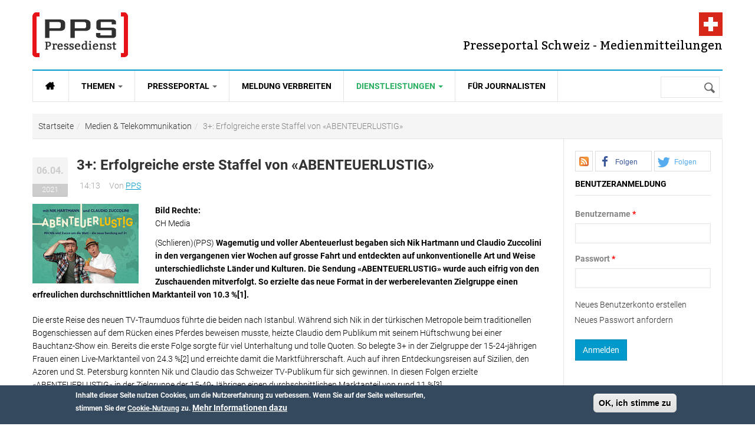

--- FILE ---
content_type: text/html; charset=utf-8
request_url: https://www.presseportal-schweiz.ch/pressemeldungen/3-erfolgreiche-erste-staffel-abenteuerlustig
body_size: 11801
content:
<!DOCTYPE html>
<html class="" lang="de" dir="ltr" prefix="content: http://purl.org/rss/1.0/modules/content/ dc: http://purl.org/dc/terms/ foaf: http://xmlns.com/foaf/0.1/ rdfs: http://www.w3.org/2000/01/rdf-schema# sioc: http://rdfs.org/sioc/ns# sioct: http://rdfs.org/sioc/types# skos: http://www.w3.org/2004/02/skos/core# xsd: http://www.w3.org/2001/XMLSchema# fb: http://www.facebook.com/2008/fbml website: http://ogp.me/ns/website# v: http://rdf.data-vocabulary.org/#">
<head>
  <link rel='preload' as="font" type="font/woff2" href='/sites/all/themes/gavias_synery/fonts/Roboto-Regular.woff2' crossorigin="anonymous">
  <link rel='preload' as="font" type="font/woff2" href='/sites/all/themes/gavias_synery/fonts/Roboto-Light.woff2' crossorigin="anonymous">
  <link rel='preload' as="font" type="font/woff2" href='/sites/all/themes/gavias_synery/fonts/Roboto-Bold.woff2' crossorigin="anonymous">
  <link rel='preload' as="font" type="font/woff2" href='/sites/all/themes/gavias_synery/fonts/Roboto-Medium.woff2' crossorigin="anonymous">
  <link rel='preload' as="font" type="font/woff2" href='/sites/all/themes/gavias_synery/fonts/Bitter-Regular.woff' crossorigin="anonymous">
  <link rel='preload' as="font" type="font/woff2" href='/sites/all/themes/gavias_synery/fonts/fontawesome-webfont.woff2?v=4.3.0' crossorigin="anonymous">
  <meta charset="utf-8" />
<link rel="amphtml" href="https://www.presseportal-schweiz.ch/pressemeldungen/3-erfolgreiche-erste-staffel-abenteuerlustig?amp" />
<script type="application/ld+json">{"@context":"http:\/\/schema.org","@type":"BreadcrumbList","itemListElement":[{"@type":"ListItem","position":1,"item":{"@id":"https:\/\/www.presseportal-schweiz.ch","name":"Startseite"}},{"@type":"ListItem","position":2,"item":{"@id":"https:\/\/www.presseportal-schweiz.ch\/kategorien\/medien-telekommunikation","name":"Medien &amp; Telekommunikation"}},{"@type":"ListItem","position":3,"item":{"@id":"https:\/\/www.presseportal-schweiz.ch\/pressemeldungen\/3-erfolgreiche-erste-staffel-abenteuerlustig","name":"3+: Erfolgreiche erste Staffel von \u00abABENTEUERLUSTIG\u00bb"}}]}</script>
<link rel="shortcut icon" href="https://www.presseportal-schweiz.ch/sites/all/themes/gavias_synery/favicon.ico" type="image/vnd.microsoft.icon" />
<script type="application/ld+json">{
    "@context": "https://schema.org",
    "@graph": [
        {
            "@type": "NewsArticle",
            "headline": "3+: Erfolgreiche erste Staffel von «ABENTEUERLUSTIG»",
            "description": "(Schlieren)(PPS) Wagemutig und voller Abenteuerlust begaben sich Nik Hartmann und Claudio Zuccolini in den vergangenen vier Wochen auf grosse Fahrt und entdeckten auf unkonventionelle Art und Weise unterschiedlichste Länder und Kulturen. Die Sendung «ABENTEUERLUSTIG» wurde auch eifrig von den Zuschauenden...",
            "author": {
                "@type": "Organization",
                "name": "PPS",
                "url": "https://www.presseportal-schweiz.ch/users/pps"
            },
            "publisher": {
                "@type": "Organization",
                "name": "Presseportal Schweiz - Presse und Medienmitteilungen",
                "url": "https://www.presseportal-schweiz.ch/",
                "logo": {
                    "@type": "ImageObject",
                    "url": "https://www.presseportal-schweiz.ch/logo.png",
                    "width": "200",
                    "height": "200"
                }
            },
            "datePublished": "2021-04-06T14:13:31+0200",
            "dateModified": "2021-04-06T14:13:39+0200",
            "image": {
                "@type": "ImageObject",
                "representativeOfPage": "True",
                "url": [
                    "https://www.presseportal-schweiz.ch/sites/default/files/styles/amp_16x9/public/ch_media_abenteuerlustig_clean_mit_logo.jpg?itok=Iz9X74l0",
                    "https://www.presseportal-schweiz.ch/sites/default/files/styles/amp_4x3/public/ch_media_abenteuerlustig_clean_mit_logo.jpg?itok=iyfmKQNs",
                    "https://www.presseportal-schweiz.ch/sites/default/files/styles/amp_1x1/public/ch_media_abenteuerlustig_clean_mit_logo.jpg?itok=v99FWdiy"
                ]
            },
            "mainEntityOfPage": "https://www.presseportal-schweiz.ch/pressemeldungen/3-erfolgreiche-erste-staffel-abenteuerlustig",
            "about": "Medien \u0026 Telekommunikation"
        }
    ]
}</script>
<meta name="description" content="(Schlieren)(PPS) Wagemutig und voller Abenteuerlust begaben sich Nik Hartmann und Claudio Zuccolini in den vergangenen vier Wochen auf grosse Fahrt und entdeckten auf unkonventionelle Art und Weise unterschiedlichste Länder und Kulturen. Die Sendung «ABENTEUERLUSTIG» wurde auch eifrig von den Zuschauenden..." />
<meta name="robots" content="follow, index" />
<link rel="canonical" href="https://www.presseportal-schweiz.ch/pressemeldungen/3-erfolgreiche-erste-staffel-abenteuerlustig" />
<link rel="shortlink" href="https://www.presseportal-schweiz.ch/node/7443" />
<meta property="og:type" content="article" />
<meta property="og:url" content="https://www.presseportal-schweiz.ch/pressemeldungen/3-erfolgreiche-erste-staffel-abenteuerlustig" />
<meta property="og:title" content="3+: Erfolgreiche erste Staffel von «ABENTEUERLUSTIG» | Presseportal-schweiz.ch" />
<meta property="og:description" content="(Schlieren)(PPS) Wagemutig und voller Abenteuerlust begaben sich Nik Hartmann und Claudio Zuccolini in den vergangenen vier Wochen auf grosse Fahrt und entdeckten auf unkonventionelle Art und Weise unterschiedlichste Länder und Kulturen. Die Sendung «ABENTEUERLUSTIG» wurde auch eifrig von den Zuschauenden..." />
<meta property="og:updated_time" content="2021-04-06T14:13:39+02:00" />
<meta property="og:image" content="https://www.presseportal-schweiz.ch/sites/default/files/styles/opengraph_16_9/public/ch_media_abenteuerlustig_clean_mit_logo.jpg?itok=yNajjj4O" />
<meta property="og:image" content="https://www.presseportal-schweiz.ch/sites/default/files/styles/opengraph_landscape/public/ch_media_abenteuerlustig_clean_mit_logo.jpg?itok=zC35Q1jG" />
<meta property="og:image" content="https://www.presseportal-schweiz.ch/sites/default/files/styles/opengraph_square/public/ch_media_abenteuerlustig_clean_mit_logo.jpg?itok=-za6kH5v" />
<meta property="og:locale" content="de_DE" />
<meta property="article:publisher" content="https://www.facebook.com/nachrichtenschweiz" />
<meta property="article:section" content="Medien &amp; Telekommunikation" />
<meta property="article:published_time" content="2021-04-06T14:13:31+02:00" />
<meta property="article:modified_time" content="2021-04-06T14:13:39+02:00" />
  <meta name="viewport" content="width=device-width, initial-scale=1.0">
  <link rel="apple-touch-icon" href="/apple-touch-icon.png?v=PY4xXq5KjE">
  <link rel="icon" type="image/png" href="/favicon-192x192.png?v=PY4xXq5KjE" sizes="192x192">
  <link rel="icon" type="image/png" href="/favicon-96x96.png?v=PY4xXq5KjE" sizes="96x96">  
  <link rel="icon" type="image/png" href="/favicon-32x32.png?v=PY4xXq5KjE" sizes="32x32">
  <!-- <link rel="icon" type="image/svg+xml" href="favicon.svg?v=PY4xXq5KjE" sizes="any"> -->
  <link rel="manifest" href="/manifest.json">
  <link rel="mask-icon" href="/safari-pinned-tab.svg" color="#E51B1E">
  <meta name="theme-color" content="#ffffff">    
  <title>3+: Erfolgreiche erste Staffel von «ABENTEUERLUSTIG» | Presseportal-schweiz.ch</title>
  <link rel="stylesheet" href="https://www.presseportal-schweiz.ch/sites/default/files/css/css_xE-rWrJf-fncB6ztZfd2huxqgxu4WO-qwma6Xer30m4.css" media="all" />
<link rel="stylesheet" href="https://www.presseportal-schweiz.ch/sites/default/files/css/css_bv8KwudAC7IHUJ_oxA7YGOT6_WatHoyUkiVSlkF4jq8.css" media="all" />
<link rel="stylesheet" href="https://www.presseportal-schweiz.ch/sites/default/files/css/css_FzcAEhvTsLzmtPxWp-5YKLiXZYa0JWA-HFpozLoEpYc.css" media="all" />
<link rel="stylesheet" href="https://cdnjs.cloudflare.com/ajax/libs/font-awesome/4.4.0/css/font-awesome.min.css" media="all" />
<link rel="stylesheet" href="https://www.presseportal-schweiz.ch/sites/default/files/css/css_qoER2RR7S5uxBuhpjNtbfu3tLsW3HDahloonzXELbXw.css" media="all" />
<link rel="stylesheet" href="https://www.presseportal-schweiz.ch/sites/default/files/css/css_YcD5JL0uQaEYqR6LoCu7lnFoVd2FfIIagtwjtq0mvZA.css" media="all" />
  <script src="https://www.presseportal-schweiz.ch/sites/default/files/js/js_mOx0WHl6cNZI0fqrVldT0Ay6Zv7VRFDm9LexZoNN_NI.js"></script>
<script>document.createElement( "picture" );</script>
<script src="https://www.presseportal-schweiz.ch/sites/default/files/js/js_GOikDsJOX04Aww72M-XK1hkq4qiL_1XgGsRdkL0XlDo.js"></script>
<script src="https://www.presseportal-schweiz.ch/sites/default/files/js/js_RulCPHj8aUtatsXPqRSFtJIhBjBSAzFXZzADEVD4CHY.js"></script>
<script src="https://www.presseportal-schweiz.ch/sites/default/files/js/js_R9UbiVw2xuTUI0GZoaqMDOdX0lrZtgX-ono8RVOUEVc.js"></script>
<script src="https://www.presseportal-schweiz.ch/sites/default/files/js/js_M9LKhkDKa_kx-fO8uriDtOHjJRrtCK7be-_nId2Vj3g.js"></script>
<script src="https://www.presseportal-schweiz.ch/sites/default/files/js/js_zoeFlGx4CEp-rqJCDp-2-ny3cd1OtPIG4nsX_vmQxuA.js"></script>
<script>jQuery.extend(Drupal.settings, {"basePath":"\/","pathPrefix":"","setHasJsCookie":0,"ajaxPageState":{"theme":"gavias_synery","theme_token":"AvPsWuIGu_Qfkl7zIcaXYSgQJsy4SzpqBpjHA8wGG_E","js":{"sites\/all\/modules\/picture\/picturefill\/picturefill.min.js":1,"sites\/all\/modules\/picture\/picture.min.js":1,"sites\/all\/modules\/sd_social_subs\/shariff.min.js":1,"0":1,"sites\/all\/modules\/eu_cookie_compliance\/js\/eu_cookie_compliance.min.js":1,"1":1,"sites\/all\/modules\/addthis\/addthis.js":1,"sites\/all\/modules\/clientside_validation\/clientside_validation.ie8.js":1,"sites\/all\/modules\/clientside_validation\/clientside_validation_html5\/clientside_validation_html5.js":1,"sites\/all\/modules\/clientside_validation\/clientside_validation.js":1,"sites\/all\/modules\/jquery_update\/replace\/jquery\/1.12\/jquery.min.js":1,"2":1,"misc\/jquery-extend-3.4.0.js":1,"misc\/jquery-html-prefilter-3.5.0-backport.js":1,"misc\/jquery.once.js":1,"misc\/drupal.js":1,"sites\/all\/modules\/jquery_update\/js\/jquery_browser.js":1,"sites\/all\/modules\/eu_cookie_compliance\/js\/jquery.cookie-1.4.1.min.js":1,"misc\/form-single-submit.js":1,"sites\/all\/modules\/admin_menu\/admin_devel\/admin_devel.js":1,"public:\/\/languages\/de_GNOeRvrtSLF_ujA90ADfOR_E2wq9FGXLOpKXklf_mGo.js":1,"sites\/all\/libraries\/colorbox\/jquery.colorbox-min.js":1,"sites\/all\/libraries\/DOMPurify\/purify.min.js":1,"sites\/all\/modules\/colorbox\/js\/colorbox.js":1,"sites\/all\/modules\/colorbox\/styles\/stockholmsyndrome\/colorbox_style.js":1,"sites\/all\/modules\/tb_megamenu\/js\/tb-megamenu-frontend.js":1,"sites\/all\/modules\/tb_megamenu\/js\/tb-megamenu-touch.js":1,"sites\/all\/modules\/clientside_validation\/jquery-validate\/jquery.validate.min.js":1,"sites\/all\/modules\/matomo\/matomo.js":1,"sites\/all\/modules\/extlink\/js\/extlink.js":1,"sites\/all\/themes\/gavias_synery\/js\/init.js":1,"sites\/all\/themes\/gavias_synery\/js\/stickymenu.js":1,"sites\/all\/themes\/gavias_synery\/js\/imagesloader.min.js":1,"sites\/all\/themes\/gavias_synery\/vendor\/jquery.easing.js":1,"sites\/all\/themes\/gavias_synery\/vendor\/owl-carousel\/owl.carousel.js":1,"sites\/all\/themes\/gavias_synery\/js\/jquery.cookie.js":1,"sites\/all\/themes\/gavias_synery\/js\/theme.plugins.js":1,"sites\/all\/themes\/gavias_synery\/js\/gavias-custom.js":1},"css":{"modules\/system\/system.base.css":1,"modules\/system\/system.menus.css":1,"modules\/system\/system.messages.css":1,"modules\/system\/system.theme.css":1,"modules\/comment\/comment.css":1,"sites\/all\/modules\/date\/date_repeat_field\/date_repeat_field.css":1,"modules\/field\/theme\/field.css":1,"modules\/node\/node.css":1,"sites\/all\/modules\/picture\/picture_wysiwyg.css":1,"modules\/search\/search.css":1,"modules\/user\/user.css":1,"sites\/all\/modules\/extlink\/css\/extlink.css":1,"sites\/all\/modules\/views\/css\/views.css":1,"sites\/all\/modules\/ckeditor\/css\/ckeditor.css":1,"sites\/all\/modules\/colorbox\/styles\/stockholmsyndrome\/colorbox_style.css":1,"sites\/all\/modules\/ctools\/css\/ctools.css":1,"sites\/all\/modules\/print\/print_ui\/css\/print_ui.theme.css":1,"https:\/\/cdnjs.cloudflare.com\/ajax\/libs\/font-awesome\/4.4.0\/css\/font-awesome.min.css":1,"sites\/all\/modules\/tb_megamenu\/css\/bootstrap.css":1,"sites\/all\/modules\/tb_megamenu\/css\/base.css":1,"sites\/all\/modules\/tb_megamenu\/css\/default.css":1,"sites\/all\/modules\/tb_megamenu\/css\/compatibility.css":1,"sites\/all\/modules\/sd_social_subs\/shariff.min.css":1,"sites\/all\/modules\/author_pane\/author_pane.css":1,"sites\/all\/modules\/eu_cookie_compliance\/css\/eu_cookie_compliance.css":1,"sites\/all\/themes\/gavias_synery\/css\/template.css":1,"sites\/all\/themes\/gavias_synery\/css\/bootstrap.css":1,"public:\/\/ctools\/css\/73a676839d1c311edbed9336329b9db0.css":1,"sites\/all\/themes\/gavias_synery\/vendor\/owl-carousel\/owl.carousel.css":1,"sites\/all\/themes\/gavias_synery\/vendor\/owl-carousel\/owl.theme.default.css":1,"sites\/all\/themes\/gavias_synery\/css\/font-awesome.css":1}},"colorbox":{"opacity":"0.85","current":"{current} von {total}","previous":"\u00ab Zur\u00fcck","next":"Weiter \u00bb","close":"Schlie\u00dfen","maxWidth":"98%","maxHeight":"98%","fixed":true,"mobiledetect":true,"mobiledevicewidth":"480px","file_public_path":"\/sites\/default\/files","specificPagesDefaultValue":"admin*\nimagebrowser*\nimg_assist*\nimce*\nnode\/add\/*\nnode\/*\/edit\nprint\/*\nprintpdf\/*\nsystem\/ajax\nsystem\/ajax\/*"},"eu_cookie_compliance":{"cookie_policy_version":"1.0.0","popup_enabled":1,"popup_agreed_enabled":0,"popup_hide_agreed":0,"popup_clicking_confirmation":1,"popup_scrolling_confirmation":0,"popup_html_info":"\u003Cdiv class=\u0022eu-cookie-compliance-banner eu-cookie-compliance-banner-info eu-cookie-compliance-banner--default\u0022\u003E\n  \u003Cdiv class=\u0022popup-content info\u0022\u003E\n        \u003Cdiv id=\u0022popup-text\u0022\u003E\n      \u003Cp\u003EInhalte dieser Seite nutzen Cookies, um die Nutzererfahrung zu verbessern.\u003C\/p\u003E\n\u003Cp\u003EWenn Sie auf der Seite weitersurfen, stimmen Sie der \u003Ca href=\u0022\/datenschutz\u0022\u003ECookie-Nutzung\u003C\/a\u003E zu.\u003C\/p\u003E\n              \u003Cbutton type=\u0022button\u0022 class=\u0022find-more-button eu-cookie-compliance-more-button\u0022\u003EMehr Informationen dazu\u003C\/button\u003E\n          \u003C\/div\u003E\n    \n    \u003Cdiv id=\u0022popup-buttons\u0022 class=\u0022\u0022\u003E\n            \u003Cbutton type=\u0022button\u0022 class=\u0022agree-button eu-cookie-compliance-default-button\u0022\u003EOK, ich stimme zu\u003C\/button\u003E\n          \u003C\/div\u003E\n  \u003C\/div\u003E\n\u003C\/div\u003E","use_mobile_message":false,"mobile_popup_html_info":"\u003Cdiv class=\u0022eu-cookie-compliance-banner eu-cookie-compliance-banner-info eu-cookie-compliance-banner--default\u0022\u003E\n  \u003Cdiv class=\u0022popup-content info\u0022\u003E\n        \u003Cdiv id=\u0022popup-text\u0022\u003E\n                    \u003Cbutton type=\u0022button\u0022 class=\u0022find-more-button eu-cookie-compliance-more-button\u0022\u003EMehr Informationen dazu\u003C\/button\u003E\n          \u003C\/div\u003E\n    \n    \u003Cdiv id=\u0022popup-buttons\u0022 class=\u0022\u0022\u003E\n            \u003Cbutton type=\u0022button\u0022 class=\u0022agree-button eu-cookie-compliance-default-button\u0022\u003EOK, ich stimme zu\u003C\/button\u003E\n          \u003C\/div\u003E\n  \u003C\/div\u003E\n\u003C\/div\u003E\n","mobile_breakpoint":"768","popup_html_agreed":"\u003Cdiv\u003E\n  \u003Cdiv class=\u0022popup-content agreed\u0022\u003E\n    \u003Cdiv id=\u0022popup-text\u0022\u003E\n      \u003Cp\u003EInhalte dieser Seite nutzen Cookies, um die Nutzererfahrung zu verbessern.\u003C\/p\u003E\n\u003Cp\u003EWenn Sie auf der Seite weitersurfen, stimmen Sie der \u003Ca href=\u0022\/datenschutz\u0022\u003ECookie-Nutzung\u003C\/a\u003E zu.\u003C\/p\u003E\n    \u003C\/div\u003E\n    \u003Cdiv id=\u0022popup-buttons\u0022\u003E\n      \u003Cbutton type=\u0022button\u0022 class=\u0022hide-popup-button eu-cookie-compliance-hide-button\u0022\u003EAusblenden\u003C\/button\u003E\n              \u003Cbutton type=\u0022button\u0022 class=\u0022find-more-button eu-cookie-compliance-more-button-thank-you\u0022 \u003EWeitere Informationen\u003C\/button\u003E\n          \u003C\/div\u003E\n  \u003C\/div\u003E\n\u003C\/div\u003E","popup_use_bare_css":false,"popup_height":"auto","popup_width":"100%","popup_delay":1000,"popup_link":"\/datenschutz","popup_link_new_window":1,"popup_position":null,"fixed_top_position":1,"popup_language":"de","store_consent":false,"better_support_for_screen_readers":0,"reload_page":0,"domain":"","domain_all_sites":null,"popup_eu_only_js":0,"cookie_lifetime":"100","cookie_session":false,"disagree_do_not_show_popup":0,"method":"default","allowed_cookies":"","withdraw_markup":"\u003Cbutton type=\u0022button\u0022 class=\u0022eu-cookie-withdraw-tab\u0022\u003EPrivacy settings\u003C\/button\u003E\n\u003Cdiv class=\u0022eu-cookie-withdraw-banner\u0022\u003E\n  \u003Cdiv class=\u0022popup-content info\u0022\u003E\n    \u003Cdiv id=\u0022popup-text\u0022\u003E\n      \u003Cp\u003EWe use cookies on this site to enhance your user experience\n\u003C\/p\u003E\u003Cp\u003EYou have given your consent for us to set cookies.\u003C\/p\u003E\n    \u003C\/div\u003E\n    \u003Cdiv id=\u0022popup-buttons\u0022\u003E\n      \u003Cbutton type=\u0022button\u0022 class=\u0022eu-cookie-withdraw-button\u0022\u003EWithdraw consent\u003C\/button\u003E\n    \u003C\/div\u003E\n  \u003C\/div\u003E\n\u003C\/div\u003E\n","withdraw_enabled":false,"withdraw_button_on_info_popup":false,"cookie_categories":[],"cookie_categories_details":[],"enable_save_preferences_button":true,"cookie_name":"","cookie_value_disagreed":"0","cookie_value_agreed_show_thank_you":"1","cookie_value_agreed":"2","containing_element":"body","automatic_cookies_removal":true,"close_button_action":"close_banner"},"matomo":{"trackMailto":1,"trackColorbox":1},"urlIsAjaxTrusted":{"\/pressemeldungen\/3-erfolgreiche-erste-staffel-abenteuerlustig":true,"\/pressemeldungen\/3-erfolgreiche-erste-staffel-abenteuerlustig?destination=node\/7443":true},"extlink":{"extTarget":0,"extClass":0,"extLabel":"(Link ist extern)","extImgClass":0,"extIconPlacement":"append","extSubdomains":1,"extExclude":"","extInclude":"","extCssExclude":"","extCssExplicit":"","extAlert":0,"extAlertText":"This link will take you to an external web site. We are not responsible for their content.","mailtoClass":"mailto","mailtoLabel":"(Link sendet E-Mail)","extUseFontAwesome":false},"clientsideValidation":{"forms":{"user-login-form":{"errorPlacement":"1","general":{"errorClass":"error","wrapper":"li","validateTabs":0,"scrollTo":1,"scrollSpeed":"1000","disableHtml5Validation":"1","validateOnBlur":"1","validateOnBlurAlways":"0","validateOnKeyUp":"1","validateBeforeAjax":0,"validateOnSubmit":"1","showMessages":"0","errorElement":"label"},"rules":{"name":{"required":true,"messages":{"required":"Das Feld Benutzername ist erforderlich.","maxlength":"Benutzername muss weniger als 60 Werte enthalten."},"maxlength":60},"pass":{"required":true,"messages":{"required":"Das Feld Passwort ist erforderlich.","maxlength":"Passwort muss weniger als 128 Werte enthalten."},"maxlength":128}}}},"general":{"usexregxp":0,"months":{"Januar":1,"Jan":1,"Februar":2,"Feb":2,"M\u00e4rz":3,"M\u00e4r":3,"April":4,"Apr":4,"Mai":5,"Juni":6,"Jun":6,"Juli":7,"Jul":7,"August":8,"Aug":8,"September":9,"Sep":9,"Oktober":10,"Okt":10,"November":11,"Nov":11,"Dezember":12,"Dez":12}},"groups":{"user-login-form":{}}}});</script>
    <!-- HTML5 Shim and Respond.js IE8 support of HTML5 elements and media queries -->
    <!-- WARNING: Respond.js doesn't work if you view the page via file:// -->
    <!--[if lt IE 9]>
      <script src="https://oss.maxcdn.com/libs/html5shiv/3.7.0/html5shiv.js"></script>
      <script src="https://oss.maxcdn.com/libs/respond.js/1.3.0/respond.min.js"></script>
    <![endif]-->
    </head>
<body class="html not-front not-logged-in no-sidebars page-node page-node- page-node-7443 node-type-pressemitteilung" >
  <div id="skip-link">
    <a href="#main-content" class="element-invisible element-focusable">Direkt zum Inhalt</a>
  </div>
    <div class="body"> <header id="header"><div class="header-main"><div class="container"><div class="header-main-inner"><div class="row"><div class="col-xs-5"><div class="logo"> <span class="element-invisible">Presseportal Schweiz - Presse und Medienmitteilungen</span> <a href="/" title="Zur Startseite von Presseportal Schweiz - Presse und Medienmitteilungen" rel="home" id="logo"> <img src="https://www.presseportal-schweiz.ch/sites/all/themes/gavias_synery/logo.png" alt="Presseportal Schweiz - Presse und Medienmitteilungen"/> </a></div></div><div class="col-xs-7 header-right"><div id="site-slogan">Presseportal Schweiz - Medienmitteilungen</div><div class="header-right-inner"></div></div></div></div></div></div><div class="main-menu"><div class="container"><div class="row"><div class="col-xs-12 area-main-menu"><div class="region region-main-menu"><div id="block-tb-megamenu-main-menu" class="block block-tb-megamenu no-bg no-margin no-title"><div class="tb-megamenu tb-megamenu-main-menu" role="navigation" aria-label="Hauptnavigation"> <button data-target=".nav-collapse" data-toggle="collapse" class="btn btn-navbar tb-megamenu-button" type="button"> <i class="fa fa-reorder"></i> </button><div class="nav-collapse always-show"><ul class="tb-megamenu-nav nav level-0 items-6"><li data-id="9179" data-level="1" data-type="menu_item" data-class="" data-xicon="" data-caption="" data-alignsub="" data-group="0" data-hidewcol="0" data-hidesub="0" id="" style="" class="tb-megamenu-item level-1 mega"> <a href="/" class="fa fa-home fa-lg" title="Startseite"> <span>Startseite</span> </a></li><li data-id="8366" data-level="1" data-type="menu_item" data-class="" data-xicon="" data-caption="" data-alignsub="" data-group="0" data-hidewcol="0" data-hidesub="0" id="" style="" class="tb-megamenu-item level-1 mega dropdown"> <a href="#" class="dropdown-toggle" rel="nofollow" title="Themen"> <span>Themen</span> <span class="caret"></span> </a><div data-class="" data-width="" class="tb-megamenu-submenu dropdown-menu mega-dropdown-menu nav-child"><div class="mega-dropdown-inner"><div class="tb-megamenu-row row-fluid"><div data-class="" data-width="12" data-hidewcol="0" id="tb-megamenu-column-1" class="tb-megamenu-column span12 mega-col-nav"><div class="tb-megamenu-column-inner mega-inner clearfix"><ul class="tb-megamenu-subnav mega-nav level-1 items-15"><li data-id="8367" data-level="2" data-type="menu_item" data-class="" data-xicon="" data-caption="" data-alignsub="" data-group="0" data-hidewcol="0" data-hidesub="0" class="tb-megamenu-item level-2 mega"> <a href="/kategorien/auto-verkehr-tourismus" title="Auto &amp; Verkehr &amp; Tourismus"> <span>Auto & Verkehr & Tourismus</span> </a></li><li data-id="8368" data-level="2" data-type="menu_item" data-class="" data-xicon="" data-caption="" data-alignsub="" data-group="0" data-hidewcol="0" data-hidesub="0" class="tb-megamenu-item level-2 mega"> <a href="/kategorien/freizeit-vermischtes" title="Freizeit &amp; Vermischtes"> <span>Freizeit & Vermischtes</span> </a></li><li data-id="8369" data-level="2" data-type="menu_item" data-class="" data-xicon="" data-caption="" data-alignsub="" data-group="0" data-hidewcol="0" data-hidesub="0" class="tb-megamenu-item level-2 mega"> <a href="/kategorien/handel-finanzen-wirtschaft" title="Handel &amp; Finanzen &amp; Wirtschaft"> <span>Handel & Finanzen & Wirtschaft</span> </a></li><li data-id="8370" data-level="2" data-type="menu_item" data-class="" data-xicon="" data-caption="" data-alignsub="" data-group="0" data-hidewcol="0" data-hidesub="0" class="tb-megamenu-item level-2 mega"> <a href="/kategorien/industrie-bau-immobilien" title="Industrie &amp; Bau &amp; Immobilien"> <span>Industrie & Bau & Immobilien</span> </a></li><li data-id="8371" data-level="2" data-type="menu_item" data-class="" data-xicon="" data-caption="" data-alignsub="" data-group="0" data-hidewcol="0" data-hidesub="0" class="tb-megamenu-item level-2 mega"> <a href="/kategorien/it-software-neue-medien" title="IT &amp; Software &amp; Neue Medien"> <span>IT & Software & Neue Medien</span> </a></li><li data-id="8372" data-level="2" data-type="menu_item" data-class="" data-xicon="" data-caption="" data-alignsub="" data-group="0" data-hidewcol="0" data-hidesub="0" class="tb-megamenu-item level-2 mega"> <a href="/kategorien/kultur-kunst" title="Kultur &amp; Kunst"> <span>Kultur & Kunst</span> </a></li><li data-id="8373" data-level="2" data-type="menu_item" data-class="" data-xicon="" data-caption="" data-alignsub="" data-group="0" data-hidewcol="0" data-hidesub="0" class="tb-megamenu-item level-2 mega"> <a href="/kategorien/marktforschung-werbung-consulting" title="Marktforschung &amp; Werbung &amp; Consulting"> <span>Marktforschung & Werbung & Consulting</span> </a></li><li data-id="8374" data-level="2" data-type="menu_item" data-class="" data-xicon="" data-caption="" data-alignsub="" data-group="0" data-hidewcol="0" data-hidesub="0" class="tb-megamenu-item level-2 mega"> <a href="/kategorien/medien-telekommunikation" title="Medien &amp; Telekommunikation"> <span>Medien & Telekommunikation</span> </a></li><li data-id="8375" data-level="2" data-type="menu_item" data-class="" data-xicon="" data-caption="" data-alignsub="" data-group="0" data-hidewcol="0" data-hidesub="0" class="tb-megamenu-item level-2 mega"> <a href="/kategorien/medizin-gesundheit" title="Medizin &amp; Gesundheit"> <span>Medizin & Gesundheit</span> </a></li><li data-id="8376" data-level="2" data-type="menu_item" data-class="" data-xicon="" data-caption="" data-alignsub="" data-group="0" data-hidewcol="0" data-hidesub="0" class="tb-megamenu-item level-2 mega"> <a href="/kategorien/politik-recht-gesellschaft" title="Politik &amp; Recht &amp; Gesellschaft"> <span>Politik & Recht & Gesellschaft</span> </a></li><li data-id="8377" data-level="2" data-type="menu_item" data-class="" data-xicon="" data-caption="" data-alignsub="" data-group="0" data-hidewcol="0" data-hidesub="0" class="tb-megamenu-item level-2 mega"> <a href="/kategorien/sport" title="Sport"> <span>Sport</span> </a></li><li data-id="8378" data-level="2" data-type="menu_item" data-class="" data-xicon="" data-caption="" data-alignsub="" data-group="0" data-hidewcol="0" data-hidesub="0" class="tb-megamenu-item level-2 mega"> <a href="/kategorien/trends-lifestyle-mode" title="Trends &amp; Lifestyle &amp; Mode"> <span>Trends & Lifestyle & Mode</span> </a></li><li data-id="8379" data-level="2" data-type="menu_item" data-class="" data-xicon="" data-caption="" data-alignsub="" data-group="0" data-hidewcol="0" data-hidesub="0" class="tb-megamenu-item level-2 mega"> <a href="/kategorien/umwelt-energie" title="Umwelt &amp; Energie"> <span>Umwelt & Energie</span> </a></li><li data-id="8380" data-level="2" data-type="menu_item" data-class="" data-xicon="" data-caption="" data-alignsub="" data-group="0" data-hidewcol="0" data-hidesub="0" class="tb-megamenu-item level-2 mega"> <a href="/kategorien/vereine-verb%C3%A4nde" title="Vereine &amp; Verbände"> <span>Vereine & Verbände</span> </a></li><li data-id="8381" data-level="2" data-type="menu_item" data-class="" data-xicon="" data-caption="" data-alignsub="" data-group="0" data-hidewcol="0" data-hidesub="0" class="tb-megamenu-item level-2 mega"> <a href="/kategorien/wissenschaft-forschung-bildung" title="Wissenschaft &amp; Forschung &amp; Bildung"> <span>Wissenschaft & Forschung & Bildung</span> </a></li></ul></div></div></div></div></div></li><li data-id="7526" data-level="1" data-type="menu_item" data-class="" data-xicon="" data-caption="" data-alignsub="" data-group="0" data-hidewcol="0" data-hidesub="0" id="" style="" class="tb-megamenu-item level-1 mega dropdown"> <a href="#" class="dropdown-toggle" rel="nofollow" title="Presseportal"> <span>Presseportal</span> <span class="caret"></span> </a><div data-class="" data-width="" class="tb-megamenu-submenu dropdown-menu mega-dropdown-menu nav-child"><div class="mega-dropdown-inner"><div class="tb-megamenu-row row-fluid"><div data-class="" data-width="12" data-hidewcol="0" id="tb-megamenu-column-2" class="tb-megamenu-column span12 mega-col-nav"><div class="tb-megamenu-column-inner mega-inner clearfix"><ul class="tb-megamenu-subnav mega-nav level-1 items-4"><li data-id="8383" data-level="2" data-type="menu_item" data-class="" data-xicon="" data-caption="" data-alignsub="" data-group="0" data-hidewcol="0" data-hidesub="0" class="tb-megamenu-item level-2 mega"> <a href="/agpre" title="Pressefächer"> <span>Pressefächer</span> </a></li><li data-id="8386" data-level="2" data-type="menu_item" data-class="" data-xicon="" data-caption="" data-alignsub="" data-group="0" data-hidewcol="0" data-hidesub="0" class="tb-megamenu-item level-2 mega"> <a href="/exklusiv" title="Top Meldungen"> <span>Top Meldungen</span> </a></li><li data-id="8385" data-level="2" data-type="menu_item" data-class="" data-xicon="" data-caption="" data-alignsub="" data-group="0" data-hidewcol="0" data-hidesub="0" class="tb-megamenu-item level-2 mega"> <a href="/bilders" title="Medienmitteilungen mit Bild"> <span>Medienmitteilungen mit Bild</span> </a></li><li data-id="8382" data-level="2" data-type="menu_item" data-class="" data-xicon="" data-caption="" data-alignsub="" data-group="0" data-hidewcol="0" data-hidesub="0" class="tb-megamenu-item level-2 mega"> <a href="/glossary" title="Meldungen nach Buchstabe"> <span>Meldungen nach Buchstabe</span> </a></li></ul></div></div></div></div></div></li><li data-id="7548" data-level="1" data-type="menu_item" data-class="" data-xicon="" data-caption="" data-alignsub="" data-group="0" data-hidewcol="0" data-hidesub="0" id="" style="" class="tb-megamenu-item level-1 mega"> <a href="/medienmitteilung-versenden" > <span>Meldung verbreiten</span> </a></li><li data-id="8423" data-level="1" data-type="menu_item" data-class="" data-xicon="" data-caption="" data-alignsub="" data-group="0" data-hidewcol="0" data-hidesub="0" id="" style="" class="tb-megamenu-item level-1 mega dropdown"> <a href="#" class="dropdown-toggle" rel="nofollow" title="Dienstleistungen"> <span>Dienstleistungen</span> <span class="caret"></span> </a><div data-class="" data-width="" class="tb-megamenu-submenu dropdown-menu mega-dropdown-menu nav-child"><div class="mega-dropdown-inner"><div class="tb-megamenu-row row-fluid"><div data-class="" data-width="12" data-hidewcol="0" id="tb-megamenu-column-3" class="tb-megamenu-column span12 mega-col-nav"><div class="tb-megamenu-column-inner mega-inner clearfix"><ul class="tb-megamenu-subnav mega-nav level-1 items-7"><li data-id="8424" data-level="2" data-type="menu_item" data-class="" data-xicon="" data-caption="" data-alignsub="" data-group="0" data-hidewcol="0" data-hidesub="0" id="" style="" class="tb-megamenu-item level-2 mega"> <a href="/publikation" title="Mehr Informationen zur PPS Publikation und PPS Netzwerk." class="link-green"> <span>Publikation</span> </a></li><li data-id="8425" data-level="2" data-type="menu_item" data-class="" data-xicon="" data-caption="" data-alignsub="" data-group="0" data-hidewcol="0" data-hidesub="0" id="" style="" class="tb-megamenu-item level-2 mega"> <a href="/presseversand" title="Informationen zum PPS Presseversand: Per E-Mail an themenrelevante Medien." class="link-green"> <span>Presseversand</span> </a></li><li data-id="9181" data-level="2" data-type="menu_item" data-class="" data-xicon="" data-caption="" data-alignsub="" data-group="0" data-hidewcol="0" data-hidesub="0" id="" style="" class="tb-megamenu-item level-2 mega"> <a href="https://www.presseportal-schweiz.ch/oeffentlichkeitsarbeit" title="Online PR Schweiz und Öffentlichkeitsarbeit seit 2010"> <span>Öffentlichkeitsarbeit</span> </a></li><li data-id="8754" data-level="2" data-type="menu_item" data-class="" data-xicon="" data-caption="" data-alignsub="" data-group="0" data-hidewcol="0" data-hidesub="0" id="" style="" class="tb-megamenu-item level-2 mega"> <a href="/referenzen" title="Faktische Referenzen vom PPS Presseversand auf einen Blick."> <span>Referenzen</span> </a></li><li data-id="9180" data-level="2" data-type="menu_item" data-class="" data-xicon="" data-caption="" data-alignsub="" data-group="0" data-hidewcol="0" data-hidesub="0" id="" style="" class="tb-megamenu-item level-2 mega"> <a href="/standards" title="Unsere Standards zum publizieren von Medienmiteilungen"> <span>Standards</span> </a></li><li data-id="421" data-level="2" data-type="menu_item" data-class="" data-xicon="" data-caption="" data-alignsub="" data-group="0" data-hidewcol="0" data-hidesub="0" id="" style="" class="tb-megamenu-item level-2 mega"> <a href="/tipps-zu-medienmitteilungen" title="Tipps: Medienmitteilung Schreiben und Beispiel"> <span>Tipps zu Medienmitteilungen</span> </a></li><li data-id="8426" data-level="2" data-type="menu_item" data-class="" data-xicon="" data-caption="" data-alignsub="" data-group="0" data-hidewcol="0" data-hidesub="0" id="" style="" class="tb-megamenu-item level-2 mega"> <a href="/faq" title="Häufig gestellte Fragen und Antworten zu unseren Dienstleistungen."> <span>FAQ</span> </a></li></ul></div></div></div></div></div></li><li data-id="8406" data-level="1" data-type="menu_item" data-class="" data-xicon="" data-caption="" data-alignsub="" data-group="0" data-hidewcol="0" data-hidesub="0" id="" style="" class="tb-megamenu-item level-1 mega"> <a href="/medienmitteilungen-abonnieren" title="Abonnieren Sie unsere Mitteilungen nach Themengebiet."> <span>Für Journalisten</span> </a></li></ul></div></div></div></div><div class="search-region"><div class="region region-search"><div id="block-search-form" class="block block-search no-title"><form action="/pressemeldungen/3-erfolgreiche-erste-staffel-abenteuerlustig" method="post" id="search-block-form" accept-charset="UTF-8"><div><div class="form-item form-type-searchfield form-item-search-block-form form-group"> <label class="element-invisible" for="edit-search-block-form--2">Suche </label> <input title="Geben Sie die Begriffe ein, nach denen Sie suchen." type="search" id="edit-search-block-form--2" name="search_block_form" value="" size="15" maxlength="128" class="form-text form-search" /></div><div class="form-actions form-wrapper form-group" id="edit-actions"><input type="submit" id="edit-submit" name="op" value="Suche" class="btn-primary btn form-submit" /></div><input type="hidden" name="form_build_id" value="form-UJC0Qd3cZbDdv6UqQXpqUOe563BxUXqTAM3xSNG5kzI" /><input type="hidden" name="form_id" value="search_block_form" /></div></form></div></div></div></div></div></div></div></header><div role="main" class="main main-page"><div class="page-top breadcrumb-wrap"><div class="container"><div class="row"><div class="col-md-12"><div id="breadcrumbs"><span class="element-invisible">Sie sind hier</span><nav id="breadcrumb" class=""><ol class="breadcrumb"><li class="inline odd first"><a href="/"><span>Startseite</span></a></li><li class="inline even"><a href="https://www.presseportal-schweiz.ch/kategorien/medien-telekommunikation"><span>Medien &amp; Telekommunikation</span></a></li><li class="inline odd last"><span>3+: Erfolgreiche erste Staffel von «ABENTEUERLUSTIG»</span></li></ol></nav></div></div></div></div></div><div id="content" class="content content-full"><div class="container"><div class="content-main-inner"><div class="row"><div id="page-main-content" class="main-content col-xs-12 col-md-9 sb-r"><div class="main-content-inner"><div class="content-main"><div class="region region-content"><div id="block-system-main" class="block block-system no-title"><div class="block-inner clearfix"><div class="block-content"> <article id="node-7443" class="node node-pressemitteilung node-promoted node-sticky post post-large blog-single-post" about="/pressemeldungen/3-erfolgreiche-erste-staffel-abenteuerlustig" typeof="sioc:Item foaf:Document"> <header class="content-first"><div class="post-date"> <span class="day">06.04.</span> <span class="month">2021</span></div><div class="post-title"><h1 >3+: Erfolgreiche erste Staffel von «ABENTEUERLUSTIG»</h1> <span property="dc:title" content="3+: Erfolgreiche erste Staffel von «ABENTEUERLUSTIG»" class="rdf-meta element-hidden"></span></div><div class="post-meta"> <span class="post-time"><i class="icon icon-time"></i>14:13</span> <span class="post-meta-user"><i class="icon icon-user"></i> Von <span rel="sioc:has_creator"><a href="/users/pps" title="Benutzerprofil anzeigen." class="username" about="/users/pps" typeof="sioc:UserAccount" datatype="" lang="">PPS</a></span> </span></div><div class="clearfix"></div> </header><div class="content"><div class="field field-name-field-bild field-type-image field-label-hidden"><div class="field-items"><div class="field-item even"><a href="https://www.presseportal-schweiz.ch/sites/default/files/ch_media_abenteuerlustig_clean_mit_logo.jpg" title="3+: Erfolgreiche erste Staffel von «ABENTEUERLUSTIG»" class="colorbox" data-colorbox-gallery="gallery-node-7443-kOPfoMA0rrk" data-cbox-img-attrs="{&quot;title&quot;: &quot;3+: Erfolgreiche erste Staffel von «ABENTEUERLUSTIG»&quot;, &quot;alt&quot;: &quot;3+: Erfolgreiche erste Staffel von «ABENTEUERLUSTIG»&quot;}"><img typeof="foaf:Image" src="https://www.presseportal-schweiz.ch/sites/default/files/styles/imagefeld/public/ch_media_abenteuerlustig_clean_mit_logo.jpg?itok=wabWiQk5" width="180" height="135" alt="3+: Erfolgreiche erste Staffel von «ABENTEUERLUSTIG»" title="3+: Erfolgreiche erste Staffel von «ABENTEUERLUSTIG»" /></a></div></div></div><div class="field field-name-field-rechts field-type-text field-label-above"><div class="field-label">Bild Rechte:&nbsp;</div><div class="field-items"><div class="field-item even">CH Media</div></div></div><div class="field field-name-body field-type-text-with-summary field-label-hidden"><div class="field-items"><div class="field-item even" property="content:encoded"><p>(Schlieren)(PPS) <strong>Wagemutig und voller Abenteuerlust begaben sich Nik Hartmann und Claudio Zuccolini in den vergangenen vier Wochen auf grosse Fahrt und entdeckten auf unkonventionelle Art und Weise unterschiedlichste Länder und Kulturen. Die Sendung «ABENTEUERLUSTIG» wurde auch eifrig von den Zuschauenden mitverfolgt. So erzielte das neue Format in der werberelevanten Zielgruppe einen erfreulichen durchschnittlichen Marktanteil von 10.3 %<strong>[1]</strong>.</strong></p><p>Die erste Reise des neuen TV-Traumduos führte die beiden nach Istanbul. Während sich Nik in der türkischen Metropole beim traditionellen Bogenschiessen auf dem Rücken eines Pferdes beweisen musste, heizte Claudio dem Publikum mit seinem Hüftschwung bei einer Bauchtanz-Show ein. Bereits die erste Folge sorgte für viel Unterhaltung und tolle Quoten. So belegte 3+ in der Zielgruppe der 15-24-jährigen Frauen einen Live-Marktanteil von 24.3 %[2] und erreichte damit die Marktführerschaft. Auch auf ihren Entdeckungsreisen auf Sizilien, den Azoren und St. Petersburg konnten Nik und Claudio das Schweizer TV-Publikum für sich gewinnen. In diesen Folgen erzielte «ABENTEUERLUSTIG» in der Zielgruppe der 15-49-Jährigen einen durchschnittlichen Marktanteil von rund 11 %[3].</p><p>Ein gelungener Start des neuen TV-Formats von CH Media: Die ersten vier Folgen von «ABENTEUERLUSTIG» erzielten in der werberelevanten Zielgruppe einen erfreulichen durchschnittlichen Marktanteil von 10.3 %1. Zudem erreichte die erste Staffel eine durchschnittliche Nettoreichweite von 322'900[4].</p><p>--------------------------------------------</p><p>[1] Quelle: Mediapulse TV Data (Instar Analytics), DS, P15-49 inkl. Gäste, 3+, «Abenteuerlustig», Mo 08.03.-29.03.2021, MA-%, alle Plattformen, Overnight+7</p><p>[1] Quelle: Mediapulse TV Data (Instar Analytics), DS, Frauen 15-24 inkl. Gäste, 3+, «Abenteuerlustig», Mo 08.03.2021, MA-%, alle Plattformen, live</p><p>[1] Quelle: Mediapulse TV Data (Instar Analytics), DS, P15-49 inkl. Gäste, 3+, «Abenteuerlustig», Mo 15.03.2021, Mo 22.03.2021, Mo 29.03.2021, MA-%, alle Plattformen, Overnight+7</p><p>[1] Quelle: Mediapulse TV Data (Instar Analytics), DS, P3+ inkl. Gäste, 3+, «Abenteuerlustig», Mo 08.03.-29.03.2021, NRw-T, alle Plattformen, Overnight+7</p></div></div></div><div class="field field-name-field-kon field-type-text-long field-label-above"><div class="field-label">Pressekontakt:&nbsp;</div><div class="field-items"><div class="field-item even"><p>CH Media<br />Wagistrasse 21/23<br />8952 Schlieren</p><p>joel.steiger @ chmedia.ch<br /> +41 43 336 36 50</p></div></div></div><div class="field field-name-taxonomy-vocabulary-1 field-type-taxonomy-term-reference field-label-hidden"><div class="field-items"><div class="field-item even"><a href="/kategorien/medien-telekommunikation" datatype="">Medien &amp; Telekommunikation</a></div></div></div></div><div class="link-wrapper"><ul class="links list-inline"><li class="print_html first"><a href="/print/7443" title="Druckoptimierte Version dieser Seite anzeigen." class="print-page" rel="nofollow"><img class="print-icon print-icon-margin" typeof="foaf:Image" src="https://www.presseportal-schweiz.ch/sites/all/modules/print/icons/print_icon.png" width="16" height="16" alt="Druckversion" title="Druckversion" />Druckversion</a></li><li class="print_pdf last"><a href="/printpdf/7443" title="Eine PDF-Version dieser Seite anzeigen." class="print-pdf" rel="nofollow"><img class="print-icon print-icon-margin" typeof="foaf:Image" src="https://www.presseportal-schweiz.ch/sites/all/modules/print/print_pdf/icons/pdf_icon.png" width="16" height="16" alt="PDF-Version" title="PDF-Version" />PDF-Version</a></li></ul></div><div data-theme="white" class="shariff" data-services="[&quot;facebook&quot;,&quot;twitter&quot;]"></div> </article></div></div></div></div></div><div class="content-bottom"><div class="region region-content-bottom"><div id="block-views-zufaellige-meldungen-block" class="block block-views "><div class="block-inner clearfix"><div class="block-title"><h2><span>Diese Meldungen zum Thema Medien &amp; Telekommunikation könnten Sie auch interessieren:</span></h2></div><div class="block-content"><div class="view view-zufaellige-meldungen view-id-zufaellige_meldungen view-display-id-block post-style-list view-dom-id-66f0b20fcf0d5ad719ba4c5078b1afae"><div class="view-content"><div class="item-list"><div class="view-list"><ul><li class="view-list-item views-row views-row-1 views-row-odd views-row-first"> <a href="/pressemeldungen/wirtschaftsjournalist-reto-lipp-wird-neuer-moderator-des-business-talks-speak">Wirtschaftsjournalist Reto Lipp wird neuer Moderator des Business-Talks «Speak Different der Talk»</a></li><li class="view-list-item views-row views-row-2 views-row-even"> <a href="/pressemeldungen/swisscom-aktiviert-werbeanruf-filter-fuer-alle-konsumentenschutz-begruesst-diese">Swisscom aktiviert Werbeanruf-Filter für alle. Konsumentenschutz begrüsst diese Massnahme gegen Werbe- und Betrugsanrufe</a></li><li class="view-list-item views-row views-row-3 views-row-odd views-row-last"> <a href="/pressemeldungen/912-millionen-franken-wertschoepfung-esc-besuchende">91.2 Millionen Franken an Wertschöpfung durch ESC-Besuchende</a></li></ul></div></div></div></div></div></div></div></div></div></div></div><div class="col-lg-3 col-md-3 col-sm-12 col-xs-12"><aside id="sidebar-right" class="sidebar sidebar-right"><div class="sidebar-inner"><div class="region region-sidebar-right"><div id="block-sd-social-subs-block" class="block block-sd-social-subs no-title"><div class="block-inner clearfix"><div class="block-content"><div class="shariff-rss"><a href="/rss.xml" class="feed-icon" title="Newsfeeds abonnieren"><img typeof="foaf:Image" src="//www.presseportal-schweiz.ch/misc/feed.png" alt="Newsfeeds abonnieren" height="16" width="16"></a></div><div data-theme="white" class="shariff" data-twitter-follow="nachrichten_ch" data-services="[&quot;facebook-follow&quot;,&quot;twitter-follow&quot;]"></div></div></div></div><div id="block-user-login" class="block block-user "><div class="block-inner clearfix"><div class="block-title"> <span>Benutzeranmeldung</span></div><div class="block-content"><form action="/pressemeldungen/3-erfolgreiche-erste-staffel-abenteuerlustig?destination=node/7443" method="post" id="user-login-form" accept-charset="UTF-8"><div><div class="form-item form-type-textfield form-item-name form-group"> <label for="edit-name">Benutzername <span class="form-required" title="Diese Angabe wird benötigt.">*</span></label> <input type="text" id="edit-name" name="name" value="" size="15" maxlength="60" class="form-text required" /></div><div class="form-item form-type-password form-item-pass form-group"> <label for="edit-pass">Passwort <span class="form-required" title="Diese Angabe wird benötigt.">*</span></label> <input type="password" id="edit-pass" name="pass" size="15" maxlength="128" class="form-text required" /></div><ul class="pagination pagination-lg pull-right"><li><a href="/user/register" title="Ein neues Benutzerkonto erstellen.">Neues Benutzerkonto erstellen</a></li><li><a href="/user/password" title="Ein neues Passwort per E-Mail anfordern.">Neues Passwort anfordern</a></li></ul><input type="hidden" name="form_build_id" value="form-Pl7tOUmudRz_DU38k3sNkMDevPDTwlVncQXvvL0AyVs" /><input type="hidden" name="form_id" value="user_login_block" /><div class="form-actions form-wrapper form-group" id="edit-actions--2"><input type="submit" id="edit-submit--2" name="op" value="Anmelden" class="btn-primary btn form-submit" /></div></div></form></div></div></div><div id="block-author-pane-delta-0" class="block block-author-pane "><div class="block-inner clearfix"><div class="block-title"> <span>Autor Information</span></div><div class="block-content"><div class="author-pane"><div class="author-pane-inner"><div class="author-pane-section author-pane-general"><div class="author-pane-line author-name"> <a href="/users/pps" title="Zum Pressefach von PPS." class="username" about="/users/pps" typeof="sioc:UserAccount" datatype="" lang="">PPS</a></div></div><div class="author-pane-section author-pane-contact"></div><div class="author-pane-section author-pane-admin"></div> <a href="/user/5169/feed" class="btn btn-default" role="button"><img typeof="foaf:Image" src="//www.presseportal-schweiz.ch/misc/feed.png" alt="Pressefach abonnieren" width="16" height="16"> Pressefach abonnieren</a></div></div></div></div></div></div></div></aside></div></div></div></div></div></div><footer id="footer" class="footer"><div class="footer-center"><div class="container"><div class="row"><div class="footer-4col col-lg-3 col-md-3 col-md-6 col-xs-12 column"><div class="region region-footer-first"><div id="block-block-10" class="block block-block no-title"><div class="block-inner clearfix"><div class="block-content"><p><img alt="Nachrichten Schweiz - Presse und Medienmitteilungen" class="imageblock-image" src="//www.presseportal-schweiz.ch/sites/all/themes/gavias_synery/logo.png" /></p></div></div></div></div></div><div class="footer-4col col-lg-3 col-md-3 col-md-6 col-xs-12 column"><div class="region region-footer-second"><div id="block-block-11" class="block block-block "><div class="block-inner clearfix"><div class="block-title"> <span>Features</span></div><div class="block-content"><p>- <a href="https://www.presseportal-schweiz.ch/"><strong>Presseportal</strong></a><br />- Pressefach (Firmen Newsroom)<br />- Themenrelevante <strong>Presseverteiler</strong><br />- Abo-Dienste für Medienschaffende<br />- Schweizer Nachrichtenagentur<br />- PR Agentur Schweiz</p></div></div></div></div></div><div class="footer-4col col-lg-3 col-md-3 col-md-6 col-xs-12 column"><div class="region region-footer-third"><div id="block-menu-menu-footer-menu" class="block block-menu "><div class="block-inner clearfix"><div class="block-title"> <span>Informationen</span></div><div class="block-content"><ul class="menu nav"><li class="first leaf"><a href="https://www.presseportal-schweiz.ch/oeffentlichkeitsarbeit">Öffentlichkeitsarbeit</a></li><li class="leaf"><a href="/impressum">Impressum</a></li><li class="leaf"><a href="/agb" title="">AGB</a></li><li class="leaf"><a href="/datenschutz" title="">Datenschutz</a></li><li class="last leaf"><a href="/kategorien">Alle Meldungen (Sitemap)</a></li></ul></div></div></div></div></div><div class="footer-4col col-lg-3 col-md-3 col-md-6 col-xs-12 column"><div class="region region-footer-four"><div id="block-block-12" class="block block-block "><div class="block-inner clearfix"><div class="block-title"> <span>Kontakt</span></div><div class="block-content"><div><strong>PPS Pressedienst</strong></div><ul class="contact-info"><li><span><i class="fa fa-home"></i> Schwendistrasse. 1</span></li><li><span>9411 Schachen bei Reute</span></li><li><span><i class="fa fa-phone"></i> 0041 (0) 71 534 13 60</span></li><li><span><i class="fa fa-envelope-o"></i> kontakt @ presseportal-schweiz.ch</span></li></ul></div></div></div></div></div></div></div></div><div class="copyright"><div class="container"><div class="copyright-inner"></div></div></div> </footer></div>  
  <script src="https://www.presseportal-schweiz.ch/sites/default/files/js/js_7-q4xx5FaXgFWWma9tMCS9Q__822jcg6rhczPisS8LQ.js"></script>
<script src="https://www.presseportal-schweiz.ch/sites/default/files/js/js_Qiw41VrZe-6DbgyVHMsrVdPpwgs_Jj12YNCFygp5m3o.js"></script>
<script>window.eu_cookie_compliance_cookie_name = "";</script>
<script src="https://www.presseportal-schweiz.ch/sites/default/files/js/js_9Rus79ChiI2hXGY4ky82J2TDHJZsnYE02SAHZrAw2QQ.js"></script>
<script>var _paq = _paq || [];(function(){var u=(("https:" == document.location.protocol) ? "https://www.presseportal-schweiz.ch/piwik/" : "http://www.presseportal-schweiz.ch/piwik/");_paq.push(["setSiteId", "1"]);_paq.push(["setTrackerUrl", u+"matomo.php"]);_paq.push(["setDoNotTrack", 1]);_paq.push(["trackPageView"]);_paq.push(["setIgnoreClasses", ["no-tracking","colorbox"]]);_paq.push(["enableLinkTracking"]);var d=document,g=d.createElement("script"),s=d.getElementsByTagName("script")[0];g.type="text/javascript";g.defer=true;g.async=true;g.src="https://www.presseportal-schweiz.ch/sites/default/files/matomo/matomo.js?t5yvig";s.parentNode.insertBefore(g,s);})();</script>
<script src="https://www.presseportal-schweiz.ch/sites/default/files/js/js_uYTTEeP7xBtwxz4LFc75rEvzlLoFbcBBR8P1y5UYsEo.js"></script>
 
</body>

</html>


--- FILE ---
content_type: application/javascript
request_url: https://www.presseportal-schweiz.ch/sites/default/files/js/js_uYTTEeP7xBtwxz4LFc75rEvzlLoFbcBBR8P1y5UYsEo.js
body_size: 14299
content:
/**
 * @file
 * AddThis javascript actions.
 */

(function ($) {
  Drupal.behaviors.addthis = {
    scriptLoaded: false,

    attach: function(context, settings) {

      // The addthis configuration is not loaded but the settings are passed
      // to do so.
      if (!this.isConfigLoaded() && this.isSettingsLoaded()) {
        // Initialize config.
        this.initConfig();

        // Load widget js.
        if (!this.scriptLoaded) {
          this.loadDomready();
        }
      }
      // The addthis configuration is not loaded but no setting are available
      // to load anything.
      else if(!this.isConfigLoaded() && !this.isSettingsLoaded()) {
        // Do nothing
      }

      // Trigger ready on ajax attach.
      if (context != window.document) {
        Drupal.behaviors.addthis.ajaxLoad(context, settings);
      }

    },

    // Returns if the settings defined by the addthis module are loaded.
    isSettingsLoaded: function () {
      if (typeof Drupal.settings.addthis == 'undefined') {
        return false;
      }
      return true;
    },

    // Returns if the configuration variables needed for widget.js are defined.
    isConfigLoaded: function() {
      if (typeof addthis_config == 'undefined' || typeof addthis_share == 'undefined') {
        return false;
      }
      return true;
    },

    initConfig: function () {
      addthis_config = Drupal.settings.addthis.addthis_config;
      addthis_share = Drupal.settings.addthis.addthis_share;
    },

    // Load the js library when the dom is ready.
    loadDomready: function() {
      // If settings asks for loading the script after the dom is loaded, then
      // load the script here.
      if (!this.scriptLoaded &&
          this.isConfigLoaded() &&
          Drupal.settings.addthis.domready) {
        $.getScript(Drupal.settings.addthis.widget_url, Drupal.behaviors.addthis.scriptReady);
      }
    },

    // Callback for loading the widget.js dynamically.
    scriptReady: function () {
      this.scriptLoaded = true;
    },

    // Called when a ajax request returned.
    ajaxLoad: function(context, settings) {
      if (typeof window.addthis != 'undefined' &&
          typeof window.addthis.toolbox == 'function')
      {
          window.addthis.toolbox('.addthis_toolbox');
      }
    }

  };

  // This load the config in time to run any addthis functionality.
  if (Drupal.behaviors.addthis.isConfigLoaded()) {
    addthis_config = Drupal.settings.addthis.addthis_config;
    addthis_share = Drupal.settings.addthis.addthis_share;
  }

  // Document ready in case we want to load AddThis into the dom after every
  // thing is loaded.
  //
  // Is executed once after the attach happened.
  $(document).ready(function() {
    Drupal.behaviors.addthis.loadDomready();
  });

}(jQuery));
;
/*jshint strict:true, browser:true, curly:true, eqeqeq:true, expr:true, forin:true, latedef:true, newcap:true, noarg:true, trailing: true, undef:true, unused:true */
/**
 * File:        clientside_validation.ie8.js
 * Version:     7.x-1.x
 * Description: ECMA-262, 5th edition support for IE <= 8
 * Language:    Javascript
 * Project:     clientside_validation
 * @module clientside_validation
 */
(function(){
"use strict";

/*
 * Support for String.trim
 * @see https://developer.mozilla.org/en/JavaScript/Reference/Global_Objects/String/Trim#Compatibility
 */
if(!String.prototype.trim) {
  String.prototype.trim = function () {
    return this.replace(/^\s+|\s+$/g,'');
  };
}

/*
 * Support for Array.indexOf
 * @see https://developer.mozilla.org/en/JavaScript/Reference/Global_Objects/Array/indexOf#Compatibility
 */
if (!Array.prototype.indexOf) {
    Array.prototype.indexOf = function (searchElement /*, fromIndex */ ) {
        if (this === null) {
            throw new TypeError();
        }
        var t = Object(this);
        var len = t.length >>> 0;
        if (len === 0) {
            return -1;
        }
        var n = 0;
        if (arguments.length > 0) {
            n = Number(arguments[1]);
            if (n !== n) { // shortcut for verifying if it's NaN
                n = 0;
            } else if (n !== 0 && n !== Infinity && n !== -Infinity) {
                n = (n > 0 || -1) * Math.floor(Math.abs(n));
            }
        }
        if (n >= len) {
            return -1;
        }
        var k = n >= 0 ? n : Math.max(len - Math.abs(n), 0);
        for (; k < len; k++) {
            if (k in t && t[k] === searchElement) {
                return k;
            }
        }
        return -1;
    };
}

/*
 * Support for Array.lastIndexOf
 * @see https://developer.mozilla.org/en/JavaScript/Reference/Global_Objects/Array/lastIndexOf#Compatibility
 */
if (!Array.prototype.lastIndexOf)
{
  Array.prototype.lastIndexOf = function(searchElement /*, fromIndex*/)
  {

    if (this === null) {
      throw new TypeError();
    }

    var t = Object(this);
    var len = t.length >>> 0;
    if (len === 0) {
      return -1;
    }

    var n = len;
    if (arguments.length > 1)
    {
      n = Number(arguments[1]);
      if (n !== n) {
        n = 0;
      }
      else if (n !== 0 && n !== Infinity && n !== -Infinity) {
        n = (n > 0 || -1) * Math.floor(Math.abs(n));
      }
    }

    var k = n >= 0
          ? Math.min(n, len - 1)
          : len - Math.abs(n);

    for (; k >= 0; k--)
    {
      if (k in t && t[k] === searchElement) {
        return k;
      }
    }
    return -1;
  };
}

/*
 * Support for Array.filter
 * @see https://developer.mozilla.org/en/JavaScript/Reference/Global_Objects/Array/filter#Compatibility
 */
if (!Array.prototype.filter)
{
  Array.prototype.filter = function(fun /*, thisp */)
  {

    if (this === null) {
      throw new TypeError();
    }

    var t = Object(this);
    var len = t.length >>> 0;
    if (typeof fun !== "function") {
      throw new TypeError();
    }

    var res = [];
    var thisp = arguments[1];
    for (var i = 0; i < len; i++)
    {
      if (i in t)
      {
        var val = t[i]; // in case fun mutates this
        if (fun.call(thisp, val, i, t)) {
          res.push(val);
        }
      }
    }

    return res;
  };
}

/*
 * Support for Array.map
 * @see https://developer.mozilla.org/en/JavaScript/Reference/Global_Objects/Array/map#Browser_compatibility
 */
// Production steps of ECMA-262, Edition 5, 15.4.4.19
// Reference: http://es5.github.com/#x15.4.4.19
if (!Array.prototype.map) {
  Array.prototype.map = function(callback, thisArg) {

    var T, A, k;

    if (this === null) {
      throw new TypeError(" this is null or not defined");
    }

    // 1. Let O be the result of calling ToObject passing the |this| value as the argument.
    var O = Object(this);

    // 2. Let lenValue be the result of calling the Get internal method of O with the argument "length".
    // 3. Let len be ToUint32(lenValue).
    var len = O.length >>> 0;

    // 4. If IsCallable(callback) is false, throw a TypeError exception.
    // See: http://es5.github.com/#x9.11
    if ({}.toString.call(callback) !== "[object Function]") {
      throw new TypeError(callback + " is not a function");
    }

    // 5. If thisArg was supplied, let T be thisArg; else let T be undefined.
    if (thisArg) {
      T = thisArg;
    }

    // 6. Let A be a new array created as if by the expression new Array(len) where Array is
    // the standard built-in constructor with that name and len is the value of len.
    A = new Array(len);

    // 7. Let k be 0
    k = 0;

    // 8. Repeat, while k < len
    while(k < len) {

      var kValue, mappedValue;

      // a. Let Pk be ToString(k).
      //   This is implicit for LHS operands of the in operator
      // b. Let kPresent be the result of calling the HasProperty internal method of O with argument Pk.
      //   This step can be combined with c
      // c. If kPresent is true, then
      if (k in O) {

        // i. Let kValue be the result of calling the Get internal method of O with argument Pk.
        kValue = O[ k ];

        // ii. Let mappedValue be the result of calling the Call internal method of callback
        // with T as the this value and argument list containing kValue, k, and O.
        mappedValue = callback.call(T, kValue, k, O);

        // iii. Call the DefineOwnProperty internal method of A with arguments
        // Pk, Property Descriptor {Value: mappedValue, Writable: true, Enumerable: true, Configurable: true},
        // and false.

        // In browsers that support Object.defineProperty, use the following:
        // Object.defineProperty(A, Pk, { value: mappedValue, writable: true, enumerable: true, configurable: true });

        // For best browser support, use the following:
        A[ k ] = mappedValue;
      }
      // d. Increase k by 1.
      k++;
    }

    // 9. return A
    return A;
  };
}
})();;
/*jshint strict:true, browser:true, curly:true, eqeqeq:true, expr:true, forin:true, latedef:true, newcap:true, noarg:true, trailing: true, undef:true, unused:true */
/*global Drupal: true, jQuery: true*/
/**
 * File:        clientside_validation_html5.js
 * Version:     7.x-1.x
 * Description: Add clientside validation rules
 * Author:      Attiks
 * Language:    Javascript
 * Project:     clientside_validation html5
 * @module clientside_validation
 */

(/** @lends Drupal */function ($) {
  "use strict";
  /**
   * Drupal.behaviors.clientsideValidationHtml5.
   *
   * Attach clientside validation to the page for HTML5.
   */
  Drupal.behaviors.clientsideValidationHtml5 = {
    attach: function () {
      $(document).bind('clientsideValidationAddCustomRules', function(){
        /**
         * HTML5 specific rules.
         * @name _bindHTML5Rules
         * @memberof Drupal.clientsideValidation
         * @method
         * @private
         */
        function _getMultiplier(a, b, c) {
          var inta = Number(parseInt(a, 10));
          var mula = a.length - inta.toString().length - 1;

          var intb = parseInt(b, 10);
          var mulb = b.toString().length - intb.toString().length - 1;

          var intc = parseInt(c, 10);
          var mulc = c.toString().length - intc.toString().length - 1;

          var multiplier = Math.pow(10, Math.max(mulc, Math.max(mula, mulb)));
          return (multiplier > 1) ? multiplier : 1;
        }

        jQuery.validator.addMethod("Html5Min", function(value, element, param) {
          //param[0] = min, param[1] = step;
          var min = param[0];
          var step = param[1];
          var multiplier = _getMultiplier(value, min, step);

          value = parseInt(parseFloat(value) * multiplier, 10);
          min = parseInt(parseFloat(min) * multiplier, 10);

          var mismatch = 0;
          if (param[1] !== 'any') {
            step = parseInt(parseFloat(param[1]) * multiplier, 10);
            mismatch = (value - min) % step;
          }
          return this.optional(element) || (mismatch === 0 && value >= min);
        }, jQuery.format('Value must be greater than {0} with steps of {1}.'));

        jQuery.validator.addMethod("Html5Max", function(value, element, param) {
          //param[0] = max, param[1] = step;
          var max = param[0];
          var step = param[1];
          var multiplier = _getMultiplier(value, max, step);

          value = parseInt(parseFloat(value) * multiplier, 10);
          max = parseInt(parseFloat(max) * multiplier, 10);

          var mismatch = 0;
          if (param[1] !== 'any') {
            step = parseInt(parseFloat(param[1]) * multiplier, 10);
            mismatch = (max - value) % step;
          }
          return this.optional(element) || (mismatch === 0 && value <= max);
        }, jQuery.format('Value must be smaller than {0} and must be dividable by {1}.'));

        jQuery.validator.addMethod("Html5Range", function(value, element, param) {
          //param[0] = min, param[1] = max, param[2] = step;
          var min = param[0];
          var max = param[1];
          var step = param[2];
          var multiplier = _getMultiplier(value, min, step);

          value = parseInt(parseFloat(value) * multiplier, 10);
          min = parseInt(parseFloat(min) * multiplier, 10);
          max = parseInt(parseFloat(max) * multiplier, 10);

          var mismatch = 0;
          if (param[2] !== 'any') {
            step = parseInt(parseFloat(param[2]) * multiplier, 10);
            mismatch = (value - min) % step;
          }
          return this.optional(element) || (mismatch === 0 && value >= min && value <= max);
        }, jQuery.format('Value must be greater than {0} with steps of {2} and smaller than {1}.'));

        jQuery.validator.addMethod("Html5Color", function(value) {
          return (/^#([a-f]|[A-F]|[0-9]){6}$/).test(value);
        }, jQuery.format('Value must be a valid color code'));
      });
    }
  };
})(jQuery);
;
/*jshint strict:true, browser:true, curly:true, eqeqeq:true, expr:true, forin:true, latedef:true, newcap:true, noarg:true, trailing: true, undef:true, unused:true */
/*global Drupal: true, jQuery: true, XRegExp:true*/
/**
 * File:        clientside_validation.js
 * Version:     7.x-1.x
 * Description: Add clientside validation rules
 * Author:      Attiks
 * Language:    Javascript
 * Project:     clientside_validation
 * @module clientside_validation
 */


(/** @lends Drupal */function ($) {
  /**
   * Drupal.behaviors.clientsideValidation.
   *
   * Attach clientside validation to the page or rebind the rules in case of AJAX calls.
   * @extends Drupal.behaviors
   * @fires clientsideValidationInitialized
   */
  "use strict";
  Drupal.behaviors.clientsideValidation = {
    attach: function (context) {
      if (!Drupal.myClientsideValidation) {
        if (Drupal.settings.clientsideValidation) {
          Drupal.myClientsideValidation = new Drupal.clientsideValidation();
        }
      }
      else {
        if (typeof(Drupal.settings.clientsideValidation.forms) === 'undefined') {
          return;
        }
        var update = false;
        $.each(Drupal.settings.clientsideValidation.forms, function (f) {
          if ($(context).find('#' + f).length || $(context).is('#' + f)) {
            update = true;
          }
        });
        //update settings
        if (update) {
          Drupal.myClientsideValidation.data = Drupal.settings.clientsideValidation;
          Drupal.myClientsideValidation.forms = Drupal.myClientsideValidation.data.forms;
          Drupal.myClientsideValidation.groups = Drupal.myClientsideValidation.data.groups;
          Drupal.myClientsideValidation.bindForms();
        }
      }

      /**
       * Let other modules know we are ready.
       * @event clientsideValidationInitialized
       * @name clientsideValidationInitialized
       * @memberof Drupal.clientsideValidation
       */
      $.event.trigger('clientsideValidationInitialized');
    }
  };

  /**
   * Drupal.clientsideValidation.
   * This module adds clientside validation for all forms and webforms using jquery.validate
   * Don't forget to read the README
   *
   * @class Drupal.clientsideValidation
   * @see https://github.com/jzaefferer/jquery-validation
   * @fires clientsideValidationAddCustomRules
   */
  Drupal.clientsideValidation = function() {
    var self = this;
    if (typeof window.time !== 'undefined') {
      // activate by setting clientside_validation_add_js_timing
      self.time = window.time;
    }
    else {
      self.time = {
        start: function() {},
        stop: function() {},
        report: function() {}
      };
    }
    self.time.start('1. clientsideValidation');

    /**
     * prefix to use
     * @memberof Drupal.clientsideValidation
     * @type string
     * @readonly
     * @private
     */
    this.prefix = 'clientsidevalidation-';

    /**
     * local copy of settings
     * @memberof Drupal.clientsideValidation
     * @type array
     * @readonly
     * @private
     */
    this.data = $.extend(true, {}, Drupal.settings.clientsideValidation);

    /**
     * local reference of all defined forms
     * @memberof Drupal.clientsideValidation
     * @type array
     * @readonly
     */
    this.forms = this.data.forms;

    /**
     * list of all defined validators
     * @memberof Drupal.clientsideValidation
     * @type array
     * @readonly
     */
    this.validators = {};

    /**
     * groups used for radios/checkboxes
     * @memberof Drupal.clientsideValidation
     * @type array
     * @readonly
     * @private
     */
    this.groups = this.data.groups;

    // disable class and attribute rules defined by jquery.validate
    $.validator.classRules = function() {
      return {};
    };
    $.validator.attributeRules = function() {
      return {};
    };

    /**
     * add extra rules not defined in jquery.validate
     * @see jquery.validate
     */
    this.addExtraRules();

    /**
     * bind all rules to all forms
     * @see Drupal.clientsideValidation.prototype.bindForms
     */
    this.bindForms();
    self.time.stop('1. clientsideValidation');
    self.time.report();
  };

  /**
   * findVerticalTab helper.
   * @memberof Drupal.clientsideValidation
   * @private
   */
  Drupal.clientsideValidation.prototype.findVerticalTab = function(element) {
    element = $(element);

    // Check for the vertical tabs fieldset and the verticalTab data
    var fieldset = element.parents('fieldset.vertical-tabs-pane');
    if ((fieldset.size() > 0) && (typeof(fieldset.data('verticalTab')) !== 'undefined')) {
      var tab = $(fieldset.data('verticalTab').item[0]).find('a');
      if (tab.size()) {
        return tab;
      }
    }

    // Return null by default
    return null;
  };

  /**
   * findHorizontalTab helper.
   * @memberof Drupal.clientsideValidation
   * @private
   */
  Drupal.clientsideValidation.prototype.findHorizontalTab = function(element) {
    element = $(element);

    // Check for the vertical tabs fieldset and the verticalTab data
    var fieldset = element.parents('fieldset.horizontal-tabs-pane');
    if ((fieldset.size() > 0) && (typeof(fieldset.data('horizontalTab')) !== 'undefined')) {
      var tab = $(fieldset.data('horizontalTab').item[0]).find('a');
      if (tab.size()) {
        return tab;
      }
    }

    // Return null by default
    return null;
  };

  /**
   * Bind all forms.
   * @memberof Drupal.clientsideValidation
   * @public
   */
  Drupal.clientsideValidation.prototype.bindForms = function(){
    var self = this;
    var groupkey;
    if (typeof(self.forms) === 'undefined') {
      return;
    }
    self.time.start('2. bindForms');
    // unset invalid forms
    $.each (self.forms, function (f) {
      if ($('#' + f).length < 1) {
        delete self.forms[f];
      }
    });
    $.each (self.forms, function(f) {
      var errorel = self.prefix + f + '-errors';
      // Remove any existing validation stuff
      if (self.validators[f]) {
        // Doesn't work :: $('#' + f).rules('remove');
        var form = $('#' + f).get(0);
        if (typeof(form) !== 'undefined') {
          $.removeData(form, 'validator');
        }
      }

      if('checkboxrules' in self.forms[f]){
        self.time.start('checkboxrules_groups');
        groupkey = "";
        $.each (self.forms[f].checkboxrules, function(r) {
          groupkey = r + '_group';
          self.groups[f][groupkey] = [];
          $.each(this, function(){
            $(this[2]).find('input[type=checkbox]').each(function(){
              self.groups[f][groupkey].push($(this).attr('name'));
            });
          });
        });
        self.time.stop('checkboxrules_groups');
      }

      if('daterangerules' in self.forms[f]){
        self.time.start('daterangerules');
        groupkey = "";
        $.each (self.forms[f].daterangerules, function(r) {
          groupkey = r + '_group';
          self.groups[f][groupkey] = [];
          $.each(this, function(){
            $('#' + f + ' #' + r + ' :input').not('input[type=image]').each(function(){
              self.groups[f][groupkey].push($(this).attr('name'));
            });
          });
        });
        self.time.stop('daterangerules');
      }

      if('dateminrules' in self.forms[f]){
        self.time.start('dateminrules');
        groupkey = "";
        $.each (self.forms[f].dateminrules, function(r) {
          groupkey = r + '_group';
          self.groups[f][groupkey] = [];
          $.each(this, function(){
            $('#' + f + ' #' + r + ' :input').not('input[type=image]').each(function(){
              self.groups[f][groupkey].push($(this).attr('name'));
            });
          });
        });
        self.time.stop('dateminrules');
      }

      if('datemaxrules' in self.forms[f]){
        self.time.start('datemaxrules');
        groupkey = "";
        $.each (self.forms[f].datemaxrules, function(r) {
          groupkey = r + '_group';
          self.groups[f][groupkey] = [];
          $.each(this, function(){
            $('#' + f + ' #' + r + ' :input').not('input[type=image]').each(function(){
              self.groups[f][groupkey].push($(this).attr('name'));
            });
          });
        });
        self.time.stop('datemaxrules');
      }


      // Add basic settings
      // todo: find cleaner fix
      // ugly fix for nodes in colorbox
      if(typeof $('#' + f).validate === 'function') {
        var validate_options = {
          errorClass: 'error',
          groups: self.groups[f],
          errorElement: self.forms[f].general.errorElement,
          unhighlight: function(element, errorClass, validClass) {
            var tab;

            // If this is a pending element skip handling.
            if (typeof this.pending[element.name] != 'undefined') {
              return;
            }

            // Default behavior
            $(element).removeClass(errorClass).addClass(validClass);

            // Sort the classes out for the tabs - we only want to remove the
            // highlight if there are no inputs with errors...
            var fieldset = $(element).parents('fieldset.vertical-tabs-pane');
            if (fieldset.size() && fieldset.find('.' + errorClass).not('label').size() === 0) {
              tab = self.findVerticalTab(element);
              if (tab) {
                tab.removeClass(errorClass).addClass(validClass);
              }
            }

            // Same for horizontal tabs
            fieldset = $(element).parents('fieldset.horizontal-tabs-pane');
            if (fieldset.size() && fieldset.find('.' + errorClass).not('label').size() === 0) {
              tab = self.findHorizontalTab(element);
              if (tab) {
                tab.removeClass(errorClass).addClass(validClass);
              }
            }

            /**
             * Let other modules know this / which / an element is valid.
             * @event clientsideValidationValid
             * @name clientsideValidationValid
             * @memberof Drupal.clientsideValidation
             */
            $(element).trigger('clientsideValidationValid');
            $.event.trigger('clientsideValidationValid', [element]);
          },
          highlight: function(element, errorClass, validClass) {
            // Default behavior
            $(element).addClass(errorClass).removeClass(validClass);

            // Sort the classes out for the tabs
            var tab = self.findVerticalTab(element);
            if (tab) {
              tab.addClass(errorClass).removeClass(validClass);
            }
            tab = self.findHorizontalTab(element);
            if (tab) {
              tab.addClass(errorClass).removeClass(validClass);
            }

            /**
             * Let other modules know this / which / an element is invalid.
             * @event clientsideValidationInvalid
             * @name clientsideValidationInvalid
             * @memberof Drupal.clientsideValidation
             */
            $(element).trigger('clientsideValidationInvalid');
            $.event.trigger('clientsideValidationInvalid', [element]);
          },
          invalidHandler: function(form, validator) {
            var tab;
            if (validator.errorList.length > 0) {
              // Check if any of the errors are in the selected tab
              var errors_in_selected = false;
              for (var i = 0; i < validator.errorList.length; i++) {
                tab = self.findVerticalTab(validator.errorList[i].element);
                if (tab && tab.parent().hasClass('selected')) {
                  errors_in_selected = true;
                  break;
                }
              }

              // Only focus the first tab with errors if the selected tab doesn't have
              // errors itself. We shouldn't hide a tab that contains errors!
              if (!errors_in_selected) {
                tab = self.findVerticalTab(validator.errorList[0].element);
                if (tab) {
                  tab.click();
                }
              }

              // Same for vertical tabs
              // Check if any of the errors are in the selected tab
              errors_in_selected = false;
              for (i = 0; i < validator.errorList.length; i++) {
                tab = self.findHorizontalTab(validator.errorList[i].element);
                if (tab && tab.parent().hasClass('selected')) {
                  errors_in_selected = true;
                  break;
                }
              }

              // Only focus the first tab with errors if the selected tab doesn't have
              // errors itself. We shouldn't hide a tab that contains errors!
              if (!errors_in_selected) {
                tab = self.findHorizontalTab(validator.errorList[0].element);
                if (tab) {
                  tab.click();
                }
              }
              if (self.forms[f].general.scrollTo) {
                if (!$('html, body').hasClass('cv-scrolling')) {
                  var x;
                  if ($("#" + errorel).length) {
                    $("#" + errorel).show();
                    x = $("#" + errorel).offset().top - $("#" + errorel).height() - 100; // provides buffer in viewport
                  }
                  else {
                    var first_element = $(validator.errorList[0].element);
                    var hidden_element = first_element.is(":hidden");
                    if (hidden_element) {
                      var original_visibility = first_element.css('visibility');
                      var original_position = first_element.css('position');
                      first_element.css('visibility', 'hidden');
                      first_element.css('position', 'absolute');
                      first_element.show();
                    }
                    x = first_element.offset().top - first_element.height() - 100;
                    if (hidden_element) {
                      first_element.hide();
                      first_element.css('position', original_position);
                      first_element.css('visibility', original_visibility);
                    }
                  }
                  $('html, body').addClass('cv-scrolling').animate(
                    {scrollTop: x},
                    {
                      duration: self.forms[f].general.scrollSpeed,
                      complete: function () {
                        $('html, body').removeClass('cv-scrolling')
                      }
                    }
                  );
                  $('.wysiwyg-toggle-wrapper a').each(function() {
                    $(this).click();
                    $(this).click();
                  });
                }
              }

              /**
               * Notify that the form contains errors.
               * @event clientsideValidationFormHasErrors
               * @name clientsideValidationFormHasErrors
               * @memberof Drupal.clientsideValidation
               */
              $.event.trigger('clientsideValidationFormHasErrors', [form.target]);
            }
          }
        };

        switch (parseInt(self.forms[f].errorPlacement, 10)) {
          case 0: // CLIENTSIDE_VALIDATION_JQUERY_SELECTOR
            if ($(self.forms[f].errorJquerySelector).length) {
              if (!$(self.forms[f].errorJquerySelector + ' #' + errorel).length) {
                $('<div id="' + errorel + '" class="messages error clientside-error"><ul></ul></div>').prependTo(self.forms[f].errorJquerySelector).hide();
              }
            }
            else if (!$('#' + errorel).length) {
              $('<div id="' + errorel + '" class="messages error clientside-error"><ul></ul></div>').insertBefore('#' + f).hide();
            }
            validate_options.errorContainer = '#' + errorel;
            validate_options.errorLabelContainer = '#' + errorel + ' ul';
            validate_options.wrapper = 'li';
            break;
          case 1: // CLIENTSIDE_VALIDATION_TOP_OF_FORM
            if (!$('#' + errorel).length) {
              $('<div id="' + errorel + '" class="messages error clientside-error"><ul></ul></div>').insertBefore('#' + f).hide();
            }
            validate_options.errorContainer = '#' + errorel;
            validate_options.errorLabelContainer = '#' + errorel + ' ul';
            validate_options.wrapper = 'li';
            break;
          case 2: // CLIENTSIDE_VALIDATION_BEFORE_LABEL
            validate_options.errorPlacement = function(error, element) {
              var parents;
              if (element.is(":radio")) {
                parents = element.parents(".form-type-checkbox-tree");
                if(parents.length) {
                  error.insertBefore(parents.find("label").first());
                }
                else {
                  parents = element.parents('.form-radios').prev('label');
                  if (!parents.length) {
                    parents = 'label[for="'+ element.attr('id') +'"]';
                  }
                  error.insertBefore(parents);
                }
              }
              else if (element.is(":checkbox")) {
                parents = element.parents(".form-type-checkbox-tree");
                if(parents.length) {
                  error.insertBefore(parents.find("label").first());
                }
                else {
                  parents = element.parents('.form-radios').prev('label');
                  if (!parents.length) {
                    parents = 'label[for="'+ element.attr('id') +'"]';
                  }
                  error.insertBefore(parents);
                }
              }
              else {
                error.insertBefore('label[for="'+ element.attr('id') +'"]');
              }
            };
            break;
          case 3: // CLIENTSIDE_VALIDATION_AFTER_LABEL
            validate_options.errorPlacement = function(error, element) {
              var parents;
              if (element.is(":radio")) {
                parents = element.parents(".form-type-checkbox-tree");
                if(parents.length) {
                  error.insertAfter(parents.find("label").first());
                }
                else {
                  parents = element.parents('.form-radios').prev('label');
                  if (!parents.length) {
                    parents = 'label[for="'+ element.attr('id') +'"]';
                  }
                  error.insertAfter(parents);
                }
              }
              else if (element.is(":checkbox")) {
                parents = element.parents(".form-type-checkbox-tree");
                if(parents.length) {
                  error.insertAfter(parents.find("label").first());
                }
                else {
                  parents = element.parents('.form-checkboxes').prev('label');
                  if (!parents.length) {
                    parents = 'label[for="'+ element.attr('id') +'"]';
                  }
                  error.insertAfter(parents);
                }
              }
              else {
                error.insertAfter('label[for="'+ element.attr('id') +'"]');
              }
            };
            break;
          case 4: // CLIENTSIDE_VALIDATION_BEFORE_INPUT
            validate_options.errorPlacement = function(error, element) {
              error.insertBefore(element);
            };
            break;
          case 5: // CLIENTSIDE_VALIDATION_AFTER_INPUT
            validate_options.errorPlacement = function(error, element) {
              var parents;
              if (element.is(":radio")) {
                parents = element.parents(".form-type-checkbox-tree");
                if(parents.length) {
                  error.insertAfter(parents);
                }
                else {
                  parents = element.parents('.form-radios');
                  if (!parents.length) {
                    parents = element;
                  }
                  error.insertAfter(parents);
                }
              }
              else if (element.is(":checkbox")) {
                parents = element.parents(".form-type-checkbox-tree");
                if(parents.length) {
                  error.insertAfter(parents);
                }
                else {
                  parents = element.parents('.form-checkboxes');
                  if (!parents.length) {
                    parents = element;
                  }
                  error.insertAfter(parents);
                }
              }
              else if (element.next('div.grippie').length) {
                error.insertAfter(element.next('div.grippie'));
              } else {
                error.insertAfter(element);
              }
            };
            break;
          case 6: // CLIENTSIDE_VALIDATION_TOP_OF_FIRST_FORM
            if ($('div.messages--error').length) {
              if ($('div.messages--error').attr('id').length) {
                errorel = $('div.messages--error').attr('id');
              }
              else {
                $('div.messages--error').attr('id', errorel);
              }
            }
            else if ($('div.messages.error').length) {
              if ($('div.messages.error').attr('id').length) {
                errorel = $('div.messages.error').attr('id');
              }
              else {
                $('div.messages.error').attr('id', errorel);
              }
            }
            else if (!$('#' + errorel).length) {
              $('<div id="' + errorel + '" class="messages error clientside-error"><ul></ul></div>').insertBefore('#' + f).hide();
            }
            validate_options.errorContainer = '#' + errorel;
            validate_options.errorLabelContainer = '#' + errorel + ' ul';
            validate_options.wrapper = 'li';
            break;
          case 7: // CLIENTSIDE_VALIDATION_CUSTOM_ERROR_FUNCTION
            validate_options.errorPlacement = function (error, element) {
              var func = self.forms[f].customErrorFunction;
              Drupal.myClientsideValidation[func](error, element);
            };
            break;
        }

        if (!self.forms[f].includeHidden) {
          validate_options.ignore = ':input:hidden';
        }
        else {
          validate_options.ignore = '';
        }
        if(self.forms[f].general.validateTabs) {
          if($('.vertical-tabs-pane input').length) {
            validate_options.ignore += ' :not(.vertical-tabs-pane :input, .horizontal-tabs-pane :input)';
          }
        }
        else {
          validate_options.ignore += (validate_options.ignore === '') ? '.horizontal-tab-hidden :input' : ', .horizontal-tab-hidden :input';
        }
        //Since we can only give boolean false to onsubmit, onfocusout and onkeyup, we need
        //a lot of if's (boolean true can not be passed to these properties).
        if (!Boolean(parseInt(self.forms[f].general.validateOnSubmit, 10))) {
          validate_options.onsubmit = false;
        }
        if (!Boolean(parseInt(self.forms[f].general.validateOnBlur, 10))) {
          validate_options.onfocusout = false;
        }
        if (Boolean(parseInt(self.forms[f].general.validateOnBlurAlways, 10))) {
          validate_options.onfocusout = function(element) {
            if ( !this.checkable(element) ) {
              this.element(element);
            }
          };
        }
        if (!Boolean(parseInt(self.forms[f].general.validateOnKeyUp, 10))) {
          validate_options.onkeyup = false;
        }
        // Only apply this setting if errorplacement is set to the top of the form
        if (parseInt(self.forms[f].general.showMessages, 10) > 0 && parseInt(self.forms[f].errorPlacement, 10) === 1) {
          var showMessages = parseInt(self.forms[f].general.showMessages, 10);
          // Show only last message
          if (showMessages === 2) {
            validate_options.showErrors = function() {
              var allErrors = this.errors();
              var i;
              this.toHide = allErrors;
              $(':input.' + this.settings.errorClass).removeClass(this.settings.errorClass);
              for ( i = this.errorList.length -1; this.errorList[i]; i++ ) {
                var error = this.errorList[i];
                this.settings.highlight && this.settings.highlight.call( this, error.element, this.settings.errorClass, this.settings.validClass );
                this.showLabel( error.element, error.message );
              }
              if( this.errorList.length ) {
                this.toShow = this.toShow.add( this.containers );
              }
              if (this.settings.success) {
                for ( i = 0; this.successList[i]; i++ ) {
                  this.showLabel( this.successList[i] );
                }
              }
              if (this.settings.unhighlight) {
                var elements;
                for ( i = 0, elements = this.validElements(); elements[i]; i++ ) {
                  this.settings.unhighlight.call( this, elements[i], this.settings.errorClass, this.settings.validClass );
                }
              }
              this.toHide = this.toHide.not( this.toShow );
              this.hideErrors();
              this.addWrapper( this.toShow ).show();
            };
          }
          // Show only first message
          else if(showMessages === 1) {
            validate_options.showErrors = function() {
              var allErrors = this.errors();
              var i;
              var elements;
              if (this.settings.unhighlight) {
                var firstErrorElement = this.clean($(allErrors[0]).attr('for'));
                //for attr points to name or id
                if (typeof firstErrorElement === 'undefined') {
                  firstErrorElement = this.clean('#' + $(allErrors[0]).attr('for'));
                }
                for (i = 0, elements = this.elements().not($(firstErrorElement)); elements[i]; i++) {
                  this.settings.unhighlight.call( this, elements[i], this.settings.errorClass, this.settings.validClass );
                }
              }

              for ( i = 0; this.errorList[i] && i<1; i++ ) {
                var error = this.errorList[i];
                this.settings.highlight && this.settings.highlight.call( this, error.element, this.settings.errorClass, this.settings.validClass );
                this.showLabel( error.element, error.message );
              }
              if( this.errorList.length ) {
                this.toShow = this.toShow.add( this.containers );
              }
              if (this.settings.success) {
                for ( i = 0; this.successList[i]; i++ ) {
                  this.showLabel( this.successList[i] );
                }
              }
              if (this.settings.unhighlight) {
                for ( i = 0, elements = this.validElements(); elements[i]; i++ ) {
                  this.settings.unhighlight.call( this, elements[i], this.settings.errorClass, this.settings.validClass );
                }
              }

              this.toHide = this.toHide.not( this.toShow );
              this.hideErrors();
              this.addWrapper( this.toShow ).show();
              allErrors = this.errors();
              allErrors.splice(0,1);
              this.toHide = allErrors;
              this.hideErrors();
            };
          }
        }
        /**
         * Let other modules alter the validation options for this form.
         * @event clientsideValidationAlterOptions
         * @name clientsideValidationAlterOptions
         * @memberof Drupal.clientsideValidation
         */
        $.event.trigger('clientsideValidationAlterOptions', [validate_options, f]);
        self.validators[f] = $('#' + f).validate(validate_options);

        // Disable HTML5 validation
        if (!Boolean(parseInt(self.forms[f].general.disableHtml5Validation, 10))) {
          $('#' + f).removeAttr('novalidate');
        }
        else {
          $('#' + f).attr('novalidate', 'novalidate');
        }
        // Bind all rules
        self.bindRules(f);

      }
    });
  self.time.stop('2. bindForms');
  };

  /**
   * Bind all rules.
   * @memberof Drupal.clientsideValidation
   */
  Drupal.clientsideValidation.prototype.bindRules = function(formid){
    var self = this;
    self.time.start('3. bindRules');
    var $form = $('#' + formid);
    var hideErrordiv = function(){
      //wait just one milisecond until the error div is updated
      window.setTimeout(function(){
        var visibles = 0;
        // @TODO: check settings
        $(".clientside-error ul li").each(function(){
          if($(this).is(':visible')){
            visibles++;
          }
          else {
            $(this).remove();
          }
        });
        if(visibles < 1){
          $(".clientside-error").hide();
        }
      }, 1);
    };
    if('checkboxrules' in self.forms[formid]){
      self.time.start('checkboxrules');
      $.each (self.forms[formid].checkboxrules, function(r) {
        var $checkboxes = $form.find(this.checkboxgroupminmax[2]).find('input[type="checkbox"]');
        if ($checkboxes.length) {
          var identifier = 'require-one-' + this.checkboxgroupminmax[2].substring(1);
          var min = this.checkboxgroupminmax[0];
          var message = this.messages.checkboxgroupminmax;
          $checkboxes.addClass(identifier);
          $checkboxes.each(function(){
            var $checkbox = $(this);
            var newrule = {
              require_from_group: [min, '.' + identifier]
            };
            $checkbox.rules("add", newrule);
            $checkbox.change(hideErrordiv);

            if (typeof self.validators[formid].settings.messages[$checkbox.attr('name')] === 'undefined') {
              self.validators[formid].settings.messages[$checkbox.attr('name')] = {};
            }
            $.extend(self.validators[formid].settings.messages[$checkbox.attr('name')], {
              require_from_group: message
            });
          });

          if (typeof self.validators[formid].settings.messages['.' + identifier] === 'undefined') {
            self.validators[formid].settings.messages['.' + identifier] = {};
          }
          $.extend(self.validators[formid].settings.messages['.' + identifier], {
            require_from_group: message
          });
        }
      });
      self.time.stop('checkboxrules');
    }
    if('daterangerules' in self.forms[formid]){
      self.time.start('daterangerules');
      $.each (self.forms[formid].daterangerules, function(r) {
        $form.find('#' + r).find('input, select').not('input[type=image]').each(function(){
          // Make sure we are working with the copy of rules object.
          var rule = $.extend(true, {}, self.forms[formid].daterangerules[r]);
          if (typeof self.validators[formid].settings.messages[r] === 'undefined') {
            self.validators[formid].settings.messages[r] = {};
          }
          $.extend(self.validators[formid].settings.messages[r], rule.messages);
          delete rule.messages;
          $(this).rules("add", rule);
          $(this).blur(hideErrordiv);
        });
      });
      self.time.stop('daterangerules');
    }

    if('dateminrules' in self.forms[formid]){
      self.time.start('dateminrules');
      $.each (self.forms[formid].dateminrules, function(r) {
        $form.find('#' + r).find('input, select').not('input[type=image]').each(function(){
          // Make sure we are working with the copy of rules object.
          var rule = $.extend(true, {}, self.forms[formid].dateminrules[r]);
          if (typeof self.validators[formid].settings.messages[r] === 'undefined') {
            self.validators[formid].settings.messages[r] = {};
          }
          $.extend(self.validators[formid].settings.messages[r], rule.messages);
          delete rule.messages;
          $(this).rules("add", rule);
          $(this).blur(hideErrordiv);
        });
      });
      self.time.stop('dateminrules');
    }

    if('datemaxrules' in self.forms[formid]){
      self.time.start('datemaxrules');
      $.each (self.forms[formid].datemaxrules, function(r) {
        $form.find('#' + r).find('input, select').not('input[type=image]').each(function(){
          // Make sure we are working with the copy of rules object.
          var rule = $.extend(true, {}, self.forms[formid].datemaxrules[r]);
          if (typeof self.validators[formid].settings.messages[r] === 'undefined') {
            self.validators[formid].settings.messages[r] = {};
          }
          $.extend(self.validators[formid].settings.messages[r], rule.messages);
          delete rule.messages;
          $(this).rules("add", rule);
          $(this).blur(hideErrordiv);
        });
      });
      self.time.stop('datemaxrules');
    }

    if ('rules' in self.forms[formid]) {
      self.time.start('rules');
      // Make sure we are working with the copy of rules object.
      var rules = $.extend(true, {}, self.forms[formid].rules);
      // :input can be slow, see http://jsperf.com/input-vs-input/2
      $form.find('input, textarea, select').each(function(idx, elem) {
        var rule = rules[elem.name];
        if (rule) {
          var $elem = $(elem);
          if (typeof self.validators[formid].settings.messages[elem.name] === 'undefined') {
            self.validators[formid].settings.messages[elem.name] = {};
          }
          $.extend(self.validators[formid].settings.messages[elem.name], rule.messages);
          delete rule.messages;
          $elem.rules("add",rule);
          $elem.change(hideErrordiv);
        }
      });
      self.time.stop('rules');
    }
    self.time.stop('3. bindRules');
  };

  /**
   * Add extra rules.
   * @memberof Drupal.clientsideValidation
  */
  Drupal.clientsideValidation.prototype.addExtraRules = function(){
    var self = this;

    $.validator.addMethod("numberDE", function(value, element) {
      return this.optional(element) || /^-?(?:\d+|\d{1,3}(?:\.\d{3})+)(?:,\d+)?$/.test(value);
    });

    $.validator.addMethod("min_comma", function(value, element, param) {
      var real_val = Number(value.replace(',', '.'));
      return this.optional(element) || real_val >= param;
    });

    $.validator.addMethod("max_comma", function(value, element, param) {
      var real_val = Number(value.replace(',', '.'));
      return this.optional(element) || real_val <= param;
    });

    $.validator.addMethod("range_comma", function(value, element, param) {
      var real_val = Number(value.replace(',', '.'));
      return this.optional(element) || (real_val >= param[0] && real_val <= param[1]);
    });

    // Min a and maximum b checkboxes from a group
    $.validator.addMethod("checkboxgroupminmax", function(value, element, param) {
      var amountChecked = $(param[2]).find('input:checked').length;
      return (amountChecked >= param[0] && amountChecked <= param[1]);
    }, $.format('Minimum {0}, maximum {1}'));

    // Allow integers, same as digits but including a leading '-'
    $.validator.addMethod("digits_negative", function(value, element) {
      return this.optional(element) || /^-?\d+$/.test(value);
    }, $.format('Please enter only digits.'));

    // One of the values
    $.validator.addMethod("oneOf", function(value, element, param) {
      for (var p in param.values) {
        if (param.values[p] === value && param.caseSensitive) {
          return !param.negate;
        }
        else if (param.values[p].toLowerCase() === value.toLowerCase() && !param.caseSensitive) {
          return !param.negate;
        }
      }
      return param.negate;
    }, $.format(''));

    $.validator.addMethod("specificVals", function(value, element, param){
      for (var i in value) {
        if(param.indexOf(value[i]) === -1) {
            return false;
        }
      }
      return true;
    });

    $.validator.addMethod("blacklist", function(value, element, param) {
      if (typeof(value) !== 'object') {
        value = value.split(' ');
      }
      for (var i in value) {
        if(param.values.indexOf(value[i]) !== -1) {
            return param.negate;
        }
      }
      return !param.negate;
    });

    // Default regular expression support
    var ajaxPCREfn = function(value, element, param) {
      var result = false;
      $.ajax({
        'url': Drupal.settings.basePath + 'clientside_validation/ajax',
        'type': "POST",
        'data': {
          'value': value,
          'param': param
        },
        'dataType': 'json',
        'async': false,
        'success': function(res){
          result = res;
        }
      });
      if (result.result === false) {
        if (result.message.length) {
          $.extend($.validator.messages, {
            "regexMatchPCRE": result.message
          });
        }
      }
      return result.result;
    };

    // Regular expression support using XRegExp
    var xregexPCREfn = function(value, element, param) {
      if (window.XRegExp && XRegExp.version ) {
        try {
          var result = true;
          for (var i = 0; i < param.expressions.length; i++) {
            var reg = param.expressions[i];
            var delim = reg.lastIndexOf(reg.charAt(0));
            // Only allow supported modifiers
            var modraw = reg.substr(delim + 1) || '';
            var mod = '';
            if (modraw !== '') {
              for (var l = 0; l < 6; l++) {
                if (modraw.indexOf('gimnsx'[l]) !== -1) {
                  mod += 'gimnsx'[l];
                }
              }
            }
            reg = reg.substring(1, delim);
            if (!(new XRegExp(reg, mod).test(value))) {
              result = false;
              if (param.messages[i].length) {
                $.extend($.validator.messages, {
                  "regexMatchPCRE": param.messages[i]
                });
              }
            }
          }
          return result;
        }
        catch (e) {
          return ajaxPCREfn(value, element, param);
        }
      }
      else {
        return ajaxPCREfn(value, element, param);
      }
    };

    // Decide which one to use
    if (self.data.general.usexregxp) {
      $.validator.addMethod("regexMatchPCRE", xregexPCREfn, $.format('The value does not match the expected format.'));
    }
    else {
      $.validator.addMethod("regexMatchPCRE", ajaxPCREfn, $.format('The value does not match the expected format.'));
    }

    // Unique values
    $.validator.addMethod("notEqualTo", function(value, element, param) {
      var ret = true;
      $.each(param, function (index, selector){
        var $target = $(selector);
        $target.unbind(".validate-notEqualTo").bind("blur.validate-notEqualTo", function() {
          $(element).valid();
        });
        ret = ret && ($target.val() !== value);
      });
      return ret;
    }, $.format('Please don\'t enter the same value again.'));

    $.validator.addMethod("regexMatch", function(value, element, param) {
      if (this.optional(element) && value === '') {
        return this.optional(element);
      }
      else {
        var modifier = param.regex[1];
        var valid_modifiers = ['i', 'g', 'm'];
        if ($.inArray(modifier, valid_modifiers) === -1) {
          modifier = '';
        }
        var regexp = new RegExp(param.regex[0], modifier);
        if(regexp.test(value)){
          return !param.negate;
        }
        return param.negate;
      }

    }, $.format('The value does not match the expected format.'));

    $.validator.addMethod("captcha", function (value, element, param) {
      var result = false;
      var sid = $(element).closest('.captcha').find('input[name=captcha_sid]').val();
      $.ajax({
        'url': Drupal.settings.basePath + 'clientside_validation/captcha',
        'type': "POST",
        'data': {
          'value': value,
          'param': [sid, param.captcha_validate, param.token, param.captcha_token]
        },
        'dataType': 'json',
        'async': false,
        'success': function(res){
          result = res;
        }
      });
      if (result.result === false) {
        if (typeof result.message !== 'undefined' && result.message.length) {
          $.extend($.validator.messages, {
            "captcha": result.message
          });
        }
      }
      return result.result;
    }, $.format('Wrong answer.'));

    $.validator.addMethod("rangewords", function(value, element, param) {
      return this.optional(element) || (param[0] <= $.trim(value).split(/\s+/).length && value.split(/\s+/).length <= param[1]);
    }, $.format('The value must be between {0} and {1} words long'));

    $.validator.addMethod("minwords", function(value, element, param) {
      return this.optional(element) || param <= $.trim(value).split(/\s+/).length;
    }, $.format('The value must be more than {0} words long'));

    $.validator.addMethod("maxwords", function(value, element, param) {
      return this.optional(element) || $.trim(value).split(/\s+/).length <= param;
    }, $.format('The value must be fewer than {0} words long'));

    $.validator.addMethod("plaintext", function(value, element, param){
      var result = param.negate ? (value !== strip_tags(value, param.tags)) : (value === strip_tags(value, param.tags));
      return this.optional(element) || result;
    }, $.format('The value must be plaintext'));

    $.validator.addMethod("selectMinlength", function(value, element, param) {
      var result = $(element).find('option:selected').length >= param.min;
      if (param.negate) {
        result = !result;
      }
      return this.optional(element) || result;
    }, $.format('You must select at least {0} values'));

    $.validator.addMethod("selectMaxlength", function(value, element, param) {
      var result = $(element).find('option:selected').length <= param.max;
      if (param.negate) {
        result = !result;
      }
      return this.optional(element) || result;
    }, $.format('You must select a maximum of {0} values'));

    $.validator.addMethod("selectRangelength", function(value, element, param) {
      var result = ($(element).find('option:selected').length >= param.range[0] && $(element).find('option:selected').length <= param.range[1]);
      if (param.negate) {
        result = !result;
      }
      return this.optional(element) || result;
    }, $.format('You must select at between {0} and {1} values'));

    $.validator.addMethod("datemin", function(value, element, param) {
      //Assume [month], [day], and [year] ??
      var dayelem, monthelem, yearelem, name, $form, element_name;
      $form = $(element).closest('form');
      element_name = $(element).attr('name');
      if (element_name.indexOf('[day]') > 0) {
        dayelem = $(element);
        name = dayelem.attr('name').replace('[day]', '');
        monthelem = $form.find("[name='" + name + "[month]']");
        yearelem = $form.find("[name='" + name + "[year]']");
      }
      else if (element_name.indexOf('[month]') > 0) {
        monthelem = $(element);
        name = monthelem.attr('name').replace('[month]', '');
        dayelem = $form.find("[name='" + name + "[day]']");
        yearelem = $form.find("[name='" + name + "[year]']");
      }
      else if ($(element).attr('name').indexOf('[year]') > 0) {
        yearelem = $(element);
        name = yearelem.attr('name').replace('[year]', '');
        dayelem = $form.find("[name='" + name + "[day]']");
        monthelem = $form.find("[name='" + name + "[month]']");
      }

      if (parseInt(yearelem.val(), 10) < parseInt(param[0], 10)) {
        return false;
      }
      else if (parseInt(yearelem.val(), 10) === parseInt(param[0], 10)){
        if (parseInt(monthelem.val(), 10) < parseInt(param[1], 10)){
          return false;
        }
        else if (parseInt(monthelem.val(), 10) === parseInt(param[1], 10)){
          if(parseInt(dayelem.val(), 10) < parseInt(param[2], 10)) {
            return false;
          }
        }
      }
      yearelem.once('daterange', function() {
        $(this).change(function(){$(this).trigger('focusout').trigger('blur');});
      }).removeClass('error');
      monthelem.once('daterange', function() {
        $(this).change(function(){$(this).trigger('focusout').trigger('blur');});
      }).removeClass('error');
      dayelem.once('daterange', function() {
        $(this).change(function(){$(this).trigger('focusout').trigger('blur');});
      }).removeClass('error');
      return true;
    });

    $.validator.addMethod("datemax", function(value, element, param) {
      //Assume [month], [day], and [year] ??
      var dayelem, monthelem, yearelem, name, $form, element_name;
      $form = $(element).closest('form');
      element_name = $(element).attr('name');
      if (element_name.indexOf('[day]') > 0) {
        dayelem = $(element);
        name = dayelem.attr('name').replace('[day]', '');
        monthelem = $form.find("[name='" + name + "[month]']");
        yearelem = $form.find("[name='" + name + "[year]']");
      }
      else if (element_name.indexOf('[month]') > 0) {
        monthelem = $(element);
        name = monthelem.attr('name').replace('[month]', '');
        dayelem = $form.find("[name='" + name + "[day]']");
        yearelem = $form.find("[name='" + name + "[year]']");
      }
      else if (element_name.indexOf('[year]') > 0) {
        yearelem = $(element);
        name = yearelem.attr('name').replace('[year]', '');
        dayelem = $form.find("[name='" + name + "[day]']");
        monthelem = $form.find("[name='" + name + "[month]']");

      }

      if (parseInt(yearelem.val(), 10) > parseInt(param[0], 10)) {
        return false;
      }
      else if (parseInt(yearelem.val(), 10) === parseInt(param[0], 10)){
        if (parseInt(monthelem.val(), 10) > parseInt(param[1], 10)){
          return false;
        }
        else if (parseInt(monthelem.val(), 10) === parseInt(param[1], 10)){
          if(parseInt(dayelem.val(), 10) > parseInt(param[2], 10)) {
            return false;
          }
        }
      }
      yearelem.once('daterange', function() {
        $(this).change(function(){$(this).trigger('focusout').trigger('blur');});
      }).removeClass('error');
      monthelem.once('daterange', function() {
        $(this).change(function(){$(this).trigger('focusout').trigger('blur');});
      }).removeClass('error');
      dayelem.once('daterange', function() {
        $(this).change(function(){$(this).trigger('focusout').trigger('blur');});
      }).removeClass('error');
      return true;
    });

    $.validator.addMethod("daterange", function(value, element, param) {
      //Assume [month], [day], and [year] ??
      var dayelem, monthelem, yearelem, name, $form, element_name;
      $form = $(element).closest('form');
      element_name = $(element).attr('name');
      if (element_name.indexOf('[day]') > 0) {
        dayelem = $(element);
        name = dayelem.attr('name').replace('[day]', '');
        monthelem = $form.find("[name='" + name + "[month]']");
        yearelem = $form.find("[name='" + name + "[year]']");
      }
      else if (element_name.indexOf('[month]') > 0) {
        monthelem = $(element);
        name = monthelem.attr('name').replace('[month]', '');
        dayelem = $form.find("[name='" + name + "[day]']");
        yearelem = $form.find("[name='" + name + "[year]']");
      }
      else if (element_name.indexOf('[year]') > 0) {
        yearelem = $(element);
        name = yearelem.attr('name').replace('[year]', '');
        dayelem = $form.find("[name='" + name + "[day]']");
        monthelem = $form.find("[name='" + name + "[month]']");
      }

      if (parseInt(yearelem.val(), 10) < parseInt(param[0][0], 10)) {
        return false;
      }
      else if (parseInt(yearelem.val(), 10) === parseInt(param[0][0], 10)){
        if (parseInt(monthelem.val(), 10) < parseInt(param[0][1], 10)){
          return false;
        }
        else if (parseInt(monthelem.val(), 10) === parseInt(param[0][1], 10)){
          if(parseInt(dayelem.val(), 10) < parseInt(param[0][2], 10)) {
            return false;
          }
        }
      }

      if (parseInt(yearelem.val(), 10) > parseInt(param[1][0], 10)) {
        return false;
      }
      else if (parseInt(yearelem.val(), 10) === parseInt(param[1][0], 10)){
        if (parseInt(monthelem.val(), 10) > parseInt(param[1][1], 10)){
          return false;
        }
        else if (parseInt(monthelem.val(), 10) === parseInt(param[1][1], 10)){
          if(parseInt(dayelem.val(), 10) > parseInt(param[1][2], 10)) {
            return false;
          }
        }
      }
      yearelem.once('daterange', function() {
        $(this).change(function(){$(this).trigger('focusout').trigger('blur');});
      }).removeClass('error');
      monthelem.once('daterange', function() {
        $(this).change(function(){$(this).trigger('focusout').trigger('blur');});
      }).removeClass('error');
      dayelem.once('daterange', function() {
        $(this).change(function(){$(this).trigger('focusout').trigger('blur');});
      }).removeClass('error');
      return true;
    });

    $.validator.addMethod("dateFormat", function(value, element, param) {
      try{
        var parts = value.split(param.splitter);
        var expectedpartscount = 0;
        var day = parseInt(parts[param.daypos], 10);

        var month = parseInt(parts[param.monthpos], 10);
        if (isNaN(month)) {
          var date_parts = param.format.split(param.splitter);
          var full_idx = date_parts.indexOf("F");
          var abbr_idx = date_parts.indexOf("M");
          var mopos = Math.max(full_idx, abbr_idx);
          if (parseInt(mopos) > -1) {
            param.monthpos = mopos;
            date = new Date(parts[param.monthpos] + " 1, 2000");
            month = date.getMonth();
          }
          else {
            if (typeof Drupal.settings.clientsideValidation.general.months[parts[param.monthpos]] !== 'undefined') {
              month = Drupal.settings.clientsideValidation.general.months[parts[param.monthpos]];
            }
            else {
              month = new Date(parts[param.monthpos] + " 1, 2000");
              month = month.getMonth();
            }
          }
        }
        else {
          month--;
        }

        var year = parseInt(parts[param.yearpos], 10);
        var date = new Date();
        var result = true;
        if (param.daypos !== false && parts[param.daypos].toString().length !== parts[param.daypos].length){
          result = false;
        }
        if (param.monthpos !== false && parts[param.monthpos].toString().length !== parts[param.monthpos].length){
          result = false;
        }
        if (param.yearpos !== false && parts[param.yearpos].toString().length !== parts[param.yearpos].length){
          result = false;
        }
        if (param.yearpos !== false){
          expectedpartscount++;
          date.setFullYear(year);
          if (year !== date.getFullYear()) {
            result = false;
          }
        }
        if (param.monthpos !== false) {
          expectedpartscount++;
          date.setMonth(month, 1);
          if (month !== date.getMonth()) {
            result = false;
          }
        }
        if (param.daypos !== false) {
          expectedpartscount++;
          date.setDate(day);
          if (day !== date.getDate()) {
            result = false;
          }
        }
        if (expectedpartscount !== parts.length) {
          result = false;
        }
        return this.optional(element) || result;
      } catch(e) {
        return this.optional(element) || false;
      }
    }, $.format('The date is not in a valid format'));

    // Require one of several
    $.validator.addMethod("requireOneOf", function(value, element, param) {
      var ret = false;
      if (value === "") {
        $.each(param, function(index, name) {
          // @TODO: limit to current form
          if (!ret && $("[name='" + name + "']").val().length) {
            ret = true;
          }
        });
      }
      else {
        $(element).removeClass("error");
        ret = true;
      }
      $(element).blur(function () {
        $.each(param, function(index, name) {
          // @TODO: limit to current form
          $("[name='" + name + "']").valid();
        });
      });
      return ret;
    }, $.format('Please fill in at least one of the fields'));

    // Support for Drupal urls.
    $.validator.addMethod("drupalURL", function(value, element) {
      var result = false;
      if (this.settings['name_event'] == 'onkeyup') {
        return true;
      }
      if ($.validator.methods.url.call(this, value, element)) {
        return true;
      }
      $.ajax({
        'url': Drupal.settings.basePath + 'clientside_validation/drupalURL',
        'type': "POST",
        'data': {
          'value': value
        },
        'dataType': 'json',
        'async': false,
        'success': function(res){
          result = res;
        }
      });
      return result.result;
    }, $.format('Please fill in a valid url'));

    // Support for phone
    $.validator.addMethod("phone", function(value, element, param) {
      var country_code = param;
      var result = false;
      $.ajax({
        'url': Drupal.settings.basePath + 'clientside_validation/phone',
        'type': "POST",
        'data': {
          'value': value,
          'country_code': country_code
        },
        'dataType': 'json',
        'async': false,
        'success': function(res){
          result = res;
        }
      });
      return this.optional(element) || result.result;

    }, $.format('Please fill in a valid phone number'));

    // EAN code
    $.validator.addMethod("validEAN", function(value, element) {
      if (this.optional(element) && value === '') {
        return this.optional(element);
      }
      else {
        if (value.length > 13) {
          return false;
        }
        else if (value.length !== 13) {
          value = '0000000000000'.substr(0, 13 - value.length).concat(value);
        }
        if (value === '0000000000000') {
          return false;
        }
        if (isNaN(parseInt(value, 10)) || parseInt(value, 10) === 0) {
          return false;
        }
        var runningTotal = 0;
        for (var c = 0; c < 12; c++) {
          if (c % 2 === 0) {
            runningTotal += 3 * parseInt(value.substr(c, 1), 10);
          }
          else {
            runningTotal += parseInt(value.substr(c, 1), 10);
          }
        }
        var rem = runningTotal % 10;
        if (rem !== 0) {
          rem = 10 - rem;
        }

        return rem === parseInt(value.substr(12, 1), 10);

      }
    }, $.format('Not a valid EAN number.'));

    $.validator.addMethod("require_from_group", function(value, element, options) {
      var $fields = $(options[1], element.form),
        $fieldsFirst = $fields.eq(0),
        validator = $fieldsFirst.data("valid_req_grp") ? $fieldsFirst.data("valid_req_grp") : $.extend({}, this),
        isValid = $fields.filter(function() {
          return validator.elementValue(this);
        }).length >= options[0];

      // Store the cloned validator for future validation
      $fieldsFirst.data("valid_req_grp", validator);

      // If element isn't being validated, run each require_from_group field's validation rules
      if (!$(element).data("being_validated")) {
        $fields.data("being_validated", true);
        $fields.each(function() {
          if (jQuery.data(this, 'clientside_validation_validated')) {
            return;
          } else {
            jQuery.data(this, 'clientside_validation_validated', true);
            validator.element(this);
          }
        });
        $fields.data("being_validated", false);
      }
      return isValid;
    }, $.validator.format("Please fill at least {0} of these fields."));


    // Enhances the provided "remote" method by adding our own success and
    // progress handling.
    $.validator.methods.original_remote = $.validator.methods.remote;
    $.validator.methods.remote = function(value, element, param) {
      if ( this.optional(element) ) {
        return "dependency-mismatch";
      }

      var previous = this.previousValue(element);
      if (!this.settings.messages[element.name] ) {
        this.settings.messages[element.name] = {};
      }
      previous.originalMessage = this.settings.messages[element.name].remote;
      this.settings.messages[element.name].remote = previous.message;

      param = typeof param === "string" && {url:param} || param;

      if ( previous.old === value ) {
        return previous.valid;
      }

      previous.old = value;
      var validator = this;
      this.startRequest(element);
      var data = {};
      data[element.name] = value;

      $.ajax($.extend(true, {
        url: param,
        mode: "abort",
        port: "validate" + element.name,
        dataType: "json",
        progress: {
          type: 'throbber',
          message: Drupal.t('Please wait...')
        },
        data: data,
        // We provide our own success handling to ensure the pending array is
        // cleaned before executing showErrors(). That way handling highlight
        // unhighlight is easier for pending elements (avoid) flickering.
        // However we still need the original success handler of Drupal.ajax to
        // do the progress handling.
        success: function(response) {
          // Remove element from pending list as we now know what state it has.
          delete validator.pending[element.name];
          validator.settings.messages[element.name].remote = previous.originalMessage;
          var valid = response === true || response === "true";
          if ( valid ) {
            var submitted = validator.formSubmitted;
            // Don't invoke this because this will avoid that the highlight /
            // unhighlight handlers are called.
            // validator.prepareElement(element);
            validator.formSubmitted = submitted;
            validator.successList.push(element);
            delete validator.invalid[element.name];
            validator.showErrors();
          } else {
            var errors = {};
            var message = response || validator.defaultMessage( element, "remote" );
            errors[element.name] = previous.message = $.isFunction(message) ? message(value) : message;
            validator.invalid[element.name] = true;
            validator.showErrors(errors);
          }
          previous.valid = valid;
          validator.stopRequest(element, valid);
        },
        beforeSend: function () {
          // Disable the element that received the change to prevent user interface
          // interaction while the Ajax request is in progress. ajax.ajaxing prevents
          // the element from triggering a new request, but does not prevent the user
          // from changing its value.
          $(element).addClass('progress-disabled').attr('disabled', true);

          // Insert progressbar or throbber.
          if (this.progress.type == 'bar') {
            var progressBar = new Drupal.progressBar('ajax-progress-' + element.id, eval(this.progress.update_callback), this.progress.method, eval(this.progress.error_callback));
            if (this.progress.message) {
              progressBar.setProgress(-1, this.progress.message);
            }
            if (this.progress.url) {
              progressBar.startMonitoring(this.progress.url, this.progress.interval || 1500);
            }
            this.progress.element = $(progressBar.element).addClass('ajax-progress ajax-progress-bar');
            this.progress.object = progressBar;
            $(element).after(this.progress.element);
          }
          else if (this.progress.type == 'throbber') {
            this.progress.element = $('<div class="ajax-progress ajax-progress-throbber"><div class="throbber">&nbsp;</div></div>');
            if (this.progress.message) {
              $('.throbber', this.progress.element).after('<div class="message">' + this.progress.message + '</div>');
            }
            $(element).after(this.progress.element);
          }
        },
        complete: function() {
          // Remove the progress element.
          if (this.progress.element) {
            $(this.progress.element).remove();
          }
          if (this.progress.object) {
            this.progress.object.stopMonitoring();
          }
          $(element).removeClass('progress-disabled').removeAttr('disabled');
        }
      }, param));
      return "pending";
    };


    /**
     * Allow other modules to add more rules.
     * @event clientsideValidationAddCustomRules
     * @name clientsideValidationAddCustomRules
     * @memberof Drupal.clientsideValidation
     */
    $.event.trigger('clientsideValidationAddCustomRules');


    /**
     * strip illegal tags
     * @memberof Drupal.clientsideValidation
     * @private
     */
    function strip_tags (input, allowed) {
      allowed = (((allowed || "") + "").toLowerCase().match(/<[a-z][a-z0-9]*>/g) || []).join(''); // making sure the allowed arg is a string containing only tags in lowercase (<a><b><c>)
      var tags = /<\/?([a-z][a-z0-9]*)\b[^>]*>/gi,
          commentsAndPhpTags = /<!--[\s\S]*?-->|<\?(?:php)?[\s\S]*?\?>/gi;
      return input.replace(commentsAndPhpTags, '').replace(tags, function ($0, $1) {
        return allowed.indexOf('<' + $1.toLowerCase() + '>') > -1 ? $0 : '';
      });
    }
  };

  Drupal.behaviors.ZZZClientsideValidation = {
    attach: function () {
      function changeAjax(ajax_el) {
        var origBeforeSubmit = Drupal.ajax[ajax_el].options.beforeSubmit;
        Drupal.ajax[ajax_el].options.beforeSubmit = function (form_values, element, options) {
          var ret = origBeforeSubmit(form_values, element, options);
          // If this function didn't return anything, just set the return value to true.
          // If it did return something, allow it to prevent submit if necessary.
          if (typeof ret === 'undefined') {
            ret = true;
          }
          var id = element.is('form') ? element.attr('id') : element.closest('form').attr('id');
          if (id && Drupal.myClientsideValidation.validators[id] && Drupal.myClientsideValidation.validators[id].form) {
            Drupal.myClientsideValidation.validators[id].onsubmit = false;
            ret = ret && Drupal.myClientsideValidation.validators[id].form();
            if (!ret) {
              Drupal.ajax[ajax_el].ajaxing = false;
            }
          }
          return ret;
        };
      }
      // Set validation for ctools modal forms
      for (var ajax_el in Drupal.ajax) {
        if (Drupal.ajax.hasOwnProperty(ajax_el) && typeof Drupal.ajax[ajax_el] !== 'undefined') {
          var $ajax_el = $(Drupal.ajax[ajax_el].element);
          var ajax_form = $ajax_el.is('form') ? $ajax_el.attr('id') : $ajax_el.closest('form').attr('id');
          var change_ajax = true;
          if (ajax_form != null && typeof Drupal.myClientsideValidation.forms[ajax_form] !== 'undefined') {
            change_ajax = Boolean(parseInt(Drupal.myClientsideValidation.forms[ajax_form].general.validateBeforeAjax, 10));
          }
          if (!$ajax_el.hasClass('cancel') && change_ajax) {
            changeAjax(ajax_el);
          }
        }
      }
    }
  };

  /**
   * Integrate with the states handling.
   *
   * Prvides the condtions:
   *  * clientside_validation: Value is valid.
   *  * clientside_validated: Value was validated actually.
   */
  if (typeof Drupal.states != 'undefined') {
    Drupal.states.Trigger.states.clientside_validation = function (element) {
      element
        .bind('clientsideValidationValid', function () {
          element.trigger({type: 'state:clientside_validation', value: true});
          element.trigger({type: 'state:clientside_validated', value: true});
        })
        .bind('clientsideValidationInvalid', function () {
          element.trigger({type: 'state:clientside_validation', value: false});
          element.trigger({type: 'state:clientside_validated', value: true});
        })
        .bind('change keyup', function () {
          element.trigger({type: 'state:clientside_validated', value: false});
        });

      Drupal.states.postponed.push($.proxy(function () {
        element.trigger({type: 'state:clientside_validation', value: true});
        element.trigger({type: 'state:clientside_validated', value: false});
      }, window));
    };
  }
})(jQuery);
;
